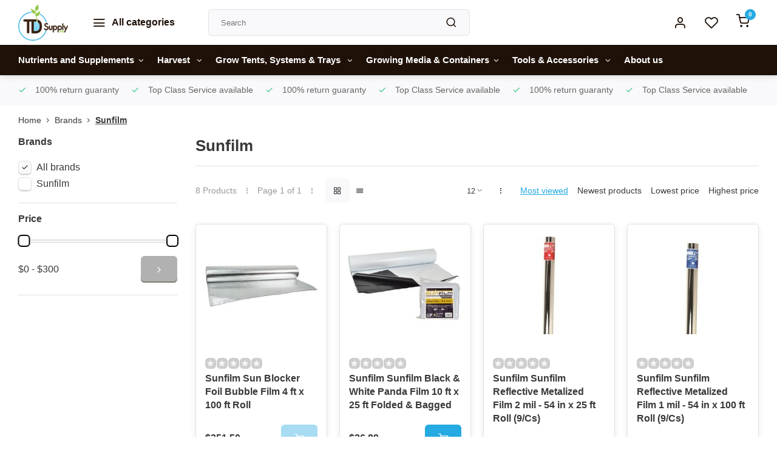

--- FILE ---
content_type: text/html;charset=utf-8
request_url: https://www.tdsupplycorp.co/brands/sunfilm/
body_size: 13371
content:
<!DOCTYPE html><html lang="us"><head><meta charset="utf-8"/><!-- [START] 'blocks/head.rain' --><!--

  (c) 2008-2026 Lightspeed Netherlands B.V.
  http://www.lightspeedhq.com
  Generated: 21-01-2026 @ 01:26:04

--><link rel="canonical" href="https://www.tdsupplycorp.co/brands/sunfilm/"/><link rel="alternate" href="https://www.tdsupplycorp.co/index.rss" type="application/rss+xml" title="New products"/><meta name="robots" content="noodp,noydir"/><meta name="google-site-verification" content="67LRzfj28zsbs_AAURkyjOjc8g_mWEjpCqmDOj3xj3Y"/><meta property="og:url" content="https://www.tdsupplycorp.co/brands/sunfilm/?source=facebook"/><meta property="og:site_name" content="TD Supply Corp"/><meta property="og:title" content="Sunfilm"/><meta property="og:description" content="TD Supply can supply all your growing needs including Nutrients, lighting, and tools from brands such as Canna, Advanced Nutrients, and Shogun"/><script><!-- Google tag (gtag.js) --><script async src="https://www.googletagmanager.com/gtag/js?id=AW-870781777"></script><script>
    window.dataLayer = window.dataLayer || [];
    function gtag(){dataLayer.push(arguments);}
    gtag('js', new Date());

    gtag('config', 'AW-870781777');
</script><!-- Event snippet for purchase conversion page --><script>
    gtag('event', 'conversion', {
            'send_to': 'AW-870781777/cmRlCJyNjYwYENGmnJ8D',
            'value': 1.0,
            'currency': 'USD',
            'transaction_id': ''
    });
</script></script><!--[if lt IE 9]><script src="https://cdn.shoplightspeed.com/assets/html5shiv.js?2025-02-20"></script><![endif]--><!-- [END] 'blocks/head.rain' --><meta http-equiv="X-UA-Compatible" content="IE=edge" /><title>Sunfilm - TD Supply Corp</title><meta name="description" content="TD Supply can supply all your growing needs including Nutrients, lighting, and tools from brands such as Canna, Advanced Nutrients, and Shogun"><meta name="keywords" content="Sunfilm, Gavita, Hortilux, General Hydroponics, Canna, Heavy 16, Botanicare, Hurricane, Active Air, Gro Pro, led, hps, shogun, cellmax, odor control, clonex, cyco, advanced nutrients, house and garden"><meta name="MobileOptimized" content="320"><meta name="HandheldFriendly" content="true"><meta name="viewport" content="width=device-width, initial-scale=1, initial-scale=1, minimum-scale=1, maximum-scale=1, user-scalable=no"><meta name="author" content="https://www.webdinge.nl/"><link rel="preload" href="https://fonts.googleapis.com/css2?family=Open+Sans:wght@&amp;family=Open+Sans:wght@400;600;700;800;900&display=swap" as="style"><link rel="preconnect" href="//cdn.webshopapp.com/" crossorigin><link rel="preconnect" href="https://fonts.googleapis.com"><link rel="preconnect" href="https://fonts.gstatic.com" crossorigin><link rel="dns-prefetch" href="//cdn.webshopapp.com/"><link rel="dns-prefetch" href="https://fonts.googleapis.com"><link rel="dns-prefetch" href="https://fonts.gstatic.com" crossorigin><link rel="preload" as="style" href="https://cdn.shoplightspeed.com/shops/629716/themes/17478/assets/department-v3-functions.css?20251016184957"><link rel="preload" as="style" href="https://cdn.shoplightspeed.com/shops/629716/themes/17478/assets/theme-department-v3.css?20251016184957"><link rel="preload" as="script" href="https://cdn.shoplightspeed.com/shops/629716/themes/17478/assets/department-v3-functions.js?20251016184957"><link rel="preload" as="script" href="https://cdn.shoplightspeed.com/shops/629716/themes/17478/assets/theme-department-v3.js?20251016184957"><link rel="preload" href="https://cdn.shoplightspeed.com/shops/629716/themes/17478/v/695427/assets/slide1-mobile-image.png?20251016184956" as="image" media="(max-width: 752.99px)"><link rel="preload" href="https://cdn.shoplightspeed.com/shops/629716/themes/17478/v/695359/assets/slide1-image.png?20230110064713" as="image" media="(min-width: 992px)"><link rel="shortcut icon" href="https://cdn.shoplightspeed.com/shops/629716/themes/17478/assets/favicon.ico?20251016184957" type="image/x-icon" /><link href='https://fonts.googleapis.com/css2?family=Open+Sans:wght@&amp;family=Open+Sans:wght@400;600;700;800;900&display=swap' rel='stylesheet'><link rel="stylesheet" href="https://cdn.shoplightspeed.com/shops/629716/themes/17478/assets/department-v3-functions.css?20251016184957" /><link rel="stylesheet" href="https://cdn.shoplightspeed.com/shops/629716/themes/17478/assets/theme-department-v3.css?20251016184957" /><script src="https://cdn.shoplightspeed.com/shops/629716/themes/17478/assets/jquery-3-5-1-min.js?20251016184957"></script><script>window.WEBP_ENABLED = 0</script><script>
            window.lazySizesConfig = window.lazySizesConfig || {};
            window.lazySizesConfig.lazyClass = 'lazy';
            window.lazySizesConfig.customMedia = {
                '--small': '(max-width: 752.99px)', //mob
                '--medium': '(min-width: 753px) and (max-width: 991.99px)', // tab
                '--large': '(min-width: 992px)'
            };
            document.addEventListener('lazybeforeunveil', function(e){
                var bg = e.target.getAttribute('data-bg');
                if(bg){
                    e.target.style.backgroundImage = 'url(' + bg + ')';
                }
            });
        </script><script type="application/ld+json">
[
  {
    "@context": "https://schema.org/",
    "@type": "Organization",
    "url": "https://www.tdsupplycorp.co/",
    "name": "TD Supply Corp",
    "legalName": "TD Supply Corp",
    "description": "TD Supply can supply all your growing needs including Nutrients, lighting, and tools from brands such as Canna, Advanced Nutrients, and Shogun",
    "logo": "https://cdn.shoplightspeed.com/shops/629716/themes/17478/v/672709/assets/logo.png?20221209054354",
    "image": "https://cdn.shoplightspeed.com/shops/629716/themes/17478/v/695359/assets/slide1-image.png?20230110064713",
    "contactPoint": {
      "@type": "ContactPoint",
      "contactType": "Customer service",
      "telephone": "305-805-4382"
    },
    "address": {
      "@type": "PostalAddress",
      "streetAddress": "6911 N.W. 51st Street ",
      "addressLocality": "",
      "postalCode": "Miami, FL 33166",
      "addressCountry": ""
    }
      }
  ,
  {
  "@context": "https://schema.org",
  "@type": "BreadcrumbList",
    "itemListElement": [{
      "@type": "ListItem",
      "position": 1,
      "name": "Home",
      "item": "https://www.tdsupplycorp.co/"
    },        {
      "@type": "ListItem",
      "position": 2,
      "name": "Brands",
      "item": "https://www.tdsupplycorp.co/brands/"
    },         {
      "@type": "ListItem",
      "position": 3,
      "name": "Sunfilm",
      "item": "https://www.tdsupplycorp.co/brands/sunfilm/"
    }         ]
  }
              ]
</script></head><body><div class="main-container "><header id="header"><div class="inner-head"><div class="header flex flex-align-center flex-between container"><div class="logo flex flex-align-center   "><a href="https://www.tdsupplycorp.co/" title="TD Supply Corp" ><img src="https://cdn.shoplightspeed.com/shops/629716/themes/17478/v/690960/assets/mobile-logo.png?20230105113027" alt="TD Supply Corp"width="240" height="60"  class="visible-mobile visible-tablet" /><img src="https://cdn.shoplightspeed.com/shops/629716/themes/17478/v/672709/assets/logo.png?20221209054354" alt="TD Supply Corp" width="240" height="60" class="visible-desktop"/></a><a class="all-cats btn-hover open_side" data-mposition="left" data-menu="cat_menu"><i class="icon-menu"></i><span class="visible-desktop">All categories</span></a></div><div class="search search-desk flex1 visible-desktop"><form action="https://www.tdsupplycorp.co/search/" method="get"><div class="clearable-input flex"><input type="text" name="q" class="search-query" autocomplete="off" placeholder="Search" value="" x-webkit-speech/><span class="clear-search" data-clear-input><i class="icon-x"></i>Clear</span><button type="submit" class="btn"><i class="icon-search"></i></button></div></form><div class="autocomplete dropdown-menu" role="menu"><div class="products grid grid-3 container"></div><div class="notfound">No products found</div><div class="more container"><a class="btn btn1" href="#">View all results<span> (0)</span></a></div></div></div><div class="tools-wrap flex flex-align-center"><div class="tool myacc"><a class="flex flex-align-center btn-hover open_side" href="javascript:;" data-menu="acc_login" data-mposition="right"><i class="icon-user"></i></a></div><div class="tool wishlist"><a class="flex flex-align-center btn-hover open_side" href="javascript:;" data-menu="acc_login" data-mposition="right"><i class="icon-heart"></i></a></div><div class="tool mini-cart"><a href="javascript:;" class="flex flex-column flex-align-center btn-hover open_side" data-menu="cart" data-mposition="right"><span class="i-wrap"><span class="ccnt">0</span><i class="icon-shopping-cart"></i></span></a></div></div></div><nav id="menu" class="nav list-inline menu_style1 visible-desktop"><div class="container"><ul class="menu list-inline is_no-side"><li class="item sub simple"><a href="https://www.tdsupplycorp.co/nutrients-and-supplements/" title="Nutrients and Supplements">Nutrients and Supplements<i class="hidden-tab-ls icon-chevron-down"></i></a><div class="dropdown-menu"><ul class="col col_0"><li><a class="flex flex-between flex-align-center" href="https://www.tdsupplycorp.co/nutrients-and-supplements/organics/" title="Organics">Organics</a></li><li><a class="flex flex-between flex-align-center" href="https://www.tdsupplycorp.co/nutrients-and-supplements/synthetics/" title="Synthetics ">Synthetics </a></li></ul></div></li><li class="item sub simple"><a href="https://www.tdsupplycorp.co/harvest/" title="Harvest ">Harvest <i class="hidden-tab-ls icon-chevron-down"></i></a><div class="dropdown-menu"><ul class="col col_0"><li><a class="flex flex-between flex-align-center" href="https://www.tdsupplycorp.co/harvest/hand-tools/" title="Hand Tools">Hand Tools</a></li><li><a class="flex flex-between flex-align-center" href="https://www.tdsupplycorp.co/harvest/harvest-solutions/" title="Harvest Solutions">Harvest Solutions</a></li></ul></div></li><li class="item sub simple"><a href="https://www.tdsupplycorp.co/grow-tents-systems-trays/" title="Grow Tents, Systems &amp; Trays ">Grow Tents, Systems &amp; Trays <i class="hidden-tab-ls icon-chevron-down"></i></a><div class="dropdown-menu"><ul class="col col_0"><li><a class="flex flex-between flex-align-center" href="https://www.tdsupplycorp.co/grow-tents-systems-trays/grow-systems-trays-reservoirs/" title="Grow Systems / Trays / Reservoirs">Grow Systems / Trays / Reservoirs</a></li><li><a class="flex flex-between flex-align-center" href="https://www.tdsupplycorp.co/grow-tents-systems-trays/tents-indoor-greenhouses/" title="Tents &amp; Indoor Greenhouses">Tents &amp; Indoor Greenhouses</a></li></ul></div></li><li class="item sub simple"><a href="https://www.tdsupplycorp.co/growing-media-containers/" title="Growing Media &amp; Containers">Growing Media &amp; Containers<i class="hidden-tab-ls icon-chevron-down"></i></a><div class="dropdown-menu"><ul class="col col_0"><li><a class="flex flex-between flex-align-center" href="https://www.tdsupplycorp.co/growing-media-containers/pots-and-containers/" title="Pots and Containers">Pots and Containers</a></li><li><a class="flex flex-between flex-align-center" href="https://www.tdsupplycorp.co/growing-media-containers/growing-media/" title="Growing Media">Growing Media</a></li></ul></div></li><li class="item sub simple"><a href="https://www.tdsupplycorp.co/tools-accessories/" title="Tools &amp; Accessories ">Tools &amp; Accessories <i class="hidden-tab-ls icon-chevron-down"></i></a><div class="dropdown-menu"><ul class="col col_1"><li><a class="flex flex-between flex-align-center" href="https://www.tdsupplycorp.co/tools-accessories/garden-hygiene-and-safety/" title="Garden Hygiene and Safety">Garden Hygiene and Safety</a></li><li><a class="flex flex-between flex-align-center" href="https://www.tdsupplycorp.co/tools-accessories/liquid-weight-measuring/" title="Liquid &amp; Weight Measuring">Liquid &amp; Weight Measuring</a></li><li><a class="flex flex-between flex-align-center" href="https://www.tdsupplycorp.co/tools-accessories/plant-support/" title="Plant Support">Plant Support</a></li><li><a class="flex flex-between flex-align-center" href="https://www.tdsupplycorp.co/tools-accessories/reflective-greenhouse-films/" title="Reflective &amp; Greenhouse Films">Reflective &amp; Greenhouse Films</a></li><li><a class="flex flex-between flex-align-center" href="https://www.tdsupplycorp.co/tools-accessories/garden-accessories/" title="Garden Accessories">Garden Accessories</a></li><li><a class="flex flex-between flex-align-center" href="https://www.tdsupplycorp.co/tools-accessories/food-water-storage/" title="Food &amp; Water Storage">Food &amp; Water Storage</a></li></ul></div></li><li class="item ext"><a href="https://www.tdsupplycorp.co/service/about/" title="About us">About us</a></ul></div></nav></div><div class="search visible-mobile visible-tablet search-mob"><form action="https://www.tdsupplycorp.co/search/" method="get"><div class="clearable-input flex"><input type="text" name="q" class="search-query" autocomplete="off" placeholder="Search" value="" x-webkit-speech/><span class="clear-search" data-clear-input><i class="icon-x"></i>Clear</span><span class="btn"><i class="icon-search"></i></span></div></form><a class="flex flex-align-center btn-hover" href="https://www.tdsupplycorp.co/service/"><i class="icon-help-circle"></i></a><a href="javascript:;" title="Compare products" class="open_side compare-trigger  hidden-desktop" data-menu="compare" data-mposition="right"><i class="icon-sliders icon_w_text"></i><span class="comp-cnt">0</span></a></div></header><div id="top"><div class="top container flex flex-align-center flex-between"><div class="usp-car swiper normal" id="carousel993459364" data-sw-auto="true" data-sw-loop="true" ><div class="swiper-wrapper"><div class="usp swiper-slide"><i class=" icon-check icon_w_text"></i><span class="usp-text">
               100% return guaranty
               <span class="usp-subtext"></span></span></div><div class="usp swiper-slide"><i class=" icon-check icon_w_text"></i><span class="usp-text">
               Top Class Service available
               <span class="usp-subtext"></span></span></div></div></div><div class="visible-desktop visible-tablet score-wrap-shadow"><div class="swipe__overlay swipe-module__overlay--end"></div></div></div></div><div class="page-container collection"><div class="container"><div class="breadcrumb-container flex flex-align-center flex-wrap"><a class="go-back hidden-desktop" href="javascript: history.go(-1)"><i class="icon-chevron-left icon_w_text"></i>Back</a><a class="visible-desktop " href="https://www.tdsupplycorp.co/" title="Home">Home<i class="icon-chevron-right"></i></a><a href="https://www.tdsupplycorp.co/brands/" class="visible-desktop ">Brands<i class="icon-chevron-right"></i></a><a href="https://www.tdsupplycorp.co/brands/sunfilm/" class="visible-desktop active">Sunfilm</a></div><div class="main-content with-sidebar flex"><aside class="mobile-menu-side" data-menu="filters"><div class="section-title flex flex-align-center flex-between visible-mobile"><span class="title flex1"><span class="added_title"></span>Filters</span><a class="close-btn" href="javascript:;" data-slide="close"><i class="icon-x"></i></a></div><div class="filters-aside "><form action="https://www.tdsupplycorp.co/brands/sunfilm/" method="get" id="filter_form"><input type="hidden" name="mode" value="grid" id="filter_form_mode_1950402170" /><input type="hidden" name="limit" value="12" id="filter_form_limit_338961723" /><input type="hidden" name="sort" value="popular" id="filter_form_sort_1316280907" /><input type="hidden" name="max" value="300" id="filter_form_max" /><input type="hidden" name="min" value="0" id="filter_form_min" /><div class="filters"><div class="filter dropdown ls_brands"><span class="title" >Brands</span><ul class=" inner checkbox"><li class="filter-wrap flex flex-align-center sorter"><input id="filter_0" type="radio" name="brand" value="0"  checked="checked" /><label for="filter_0">All brands</label></li><li class="filter-wrap flex flex-align-center sorter"><input id="filter_1301947" type="radio" name="brand" value="1301947"  /><label for="filter_1301947">Sunfilm</label></li></ul></div><div class="filter dropdown pricing"><span class="title" >Price</span><ul class=" inner checkbox"><li class="filter-wrap flex flex-align-center flex-column"><div class="sidebar-filter"><div class="sidebar-filter-range"><div id="slider-handles" class="p-slider noUi-extended"></div></div><div class="flex flex-align-center flex-between"><span id="slider-step-value"></span><button type="submit" class="price-btn btn btn3"><i class="icon-chevron-right"></i></button></div></div></li></ul></div><a class="submit_filters btn btn1" href="javascript:;">View <span class="filter_count">8</span> results</a></div></form><div class="mob-filter-sub hidden-desktop"><a href="javascript:;" class="submit_filters">View <span class="filter_count">8</span> results</a></div></div></aside><div class="inner-content"><div class="collection-title"><h1 class="title">Sunfilm</h1></div><div class="mob-tools flex flex-align-center flex-between hidden-desktop"><span class="mob-filters btn btn1 visible-mobile visible-tablet" data-menu="filters" data-mposition="left"><i class="icon_w_text icon-sliders"></i>Filters</span></div><div class="category-toolbar visible-desktop"><form action="https://www.tdsupplycorp.co/brands/sunfilm/" method="get" id="filter_form_2" class="tools-wrap flex1 flex flex-align-center flex-between "><input type="hidden" name="mode" value="grid" id="filter_form_mode" /><div class="flex flex-align-center"><span class="col-c">8 Products<i class="icon_w_text text_w_icon icon-more-vertical"></i>Page 1 of 1<i class="icon_w_text text_w_icon icon-more-vertical"></i></span><div class="view-box visible-desktop flex"><a href="https://www.tdsupplycorp.co/brands/sunfilm/" class="active btn-hover"><i class="icon-grid"></i></a><a href="https://www.tdsupplycorp.co/brands/sunfilm/?mode=list" ><i class="icon-align-justify"></i></a></div></div><div class="flex flex-align-center"><div class="view-count-box visible-desktop custom-select"><select name="limit" id="limit"><option value="4">4</option><option value="8">8</option><option value="12" selected="selected">12</option><option value="16">16</option><option value="20">20</option><option value="24">24</option><option value="48">48</option><option value="96">96</option></select></div><div class="sort-box flex flex-align-center"><i class="icon_w_text text_w_icon icon-more-vertical"></i><label class="active"><input type="radio" name="sort" value="popular" checked>
                  Most viewed
            		</label><label ><input type="radio" name="sort" value="newest" >
                  Newest products
            		</label><label ><input type="radio" name="sort" value="lowest" >
                  Lowest price
            		</label><label ><input type="radio" name="sort" value="highest" >
                  Highest price
            		</label></div></div></form></div><div class="products-area grid grid-4 "><div class="item is_grid   with-sec-image" data-handle="https://www.tdsupplycorp.co/sun-blocker-foil-bubble-film-4-ft-x-100-ft-roll.html" data-vid="40468747" data-extrainfo="" data-imgor=""  ><div class="item-image-container  "><a class="m-img " href="https://www.tdsupplycorp.co/sun-blocker-foil-bubble-film-4-ft-x-100-ft-roll.html" title="Sunfilm Sun Blocker Foil Bubble Film 4 ft x 100 ft Roll"><picture><img src="https://cdn.shoplightspeed.com/assets/blank.gif?2025-02-20" data-src="https://cdn.shoplightspeed.com/shops/629716/files/17289819/240x200x2/sunfilm-sun-blocker-foil-bubble-film-4-ft-x-100-ft.jpg" alt="Sunfilm Sun Blocker Foil Bubble Film 4 ft x 100 ft Roll" class="lazy" width=240 height=200 /></picture></a><div class="label flex"></div><div class="mob-wishlist"><a href="javascript:;" class="login_wishlist open_side btn-round small" title="Add to wishlist" data-menu="acc_login" data-mposition="right"><i class="icon-heart"></i></a></div></div><div class="item-meta-container flex flex-column"><div class="item-rating flex flex-align-center"><span class="star icon-star-full211 off"></span><span class="star icon-star-full211 off"></span><span class="star icon-star-full211 off"></span><span class="star icon-star-full211 off"></span><span class="star icon-star-full211 off"></span></div><a class="item-name" href="https://www.tdsupplycorp.co/sun-blocker-foil-bubble-film-4-ft-x-100-ft-roll.html" title="Sunfilm Sun Blocker Foil Bubble Film 4 ft x 100 ft Roll">Sunfilm Sun Blocker Foil Bubble Film 4 ft x 100 ft Roll</a><div class="product-overlay  "></div><div class="item-btn flex flex-align-center flex-between"><div class="item-price-container with-vat flex flex-column"><span class="item-price"><span class="reg_p">$251.50<span class="vat">Excl. tax</span></span></span></div><div class="action-btns flex flex-align-center"><a href="https://www.tdsupplycorp.co/sun-blocker-foil-bubble-film-4-ft-x-100-ft-roll.html"  class="pb btn btn1 not-available" title="View product"><i class="icon-shopping-cart"></i></a></div></div><div class="stock-del flex flex-between flex-align-center"><div class="compare mobile checkbox"><input class="add-to-compare" id="add-to-compare-24280469" type="checkbox" value="24280469" data-add="https://www.tdsupplycorp.co/compare/add/40468747/" data-delete="https://www.tdsupplycorp.co/compare/delete/40468747/"  /><label for="add-to-compare-24280469" class="">Compare</label></div></div></div></div><div class="item is_grid   with-sec-image" data-handle="https://www.tdsupplycorp.co/sunfilm-black-white-panda-film-10-ft-x-25-ft-folde.html" data-vid="40467011" data-extrainfo="" data-imgor=""  ><div class="item-image-container  "><a class="m-img " href="https://www.tdsupplycorp.co/sunfilm-black-white-panda-film-10-ft-x-25-ft-folde.html" title="Sunfilm Sunfilm Black &amp; White Panda Film 10 ft x 25 ft Folded &amp; Bagged"><picture><img src="https://cdn.shoplightspeed.com/assets/blank.gif?2025-02-20" data-src="https://cdn.shoplightspeed.com/shops/629716/files/17288381/240x200x2/sunfilm-sunfilm-black-white-panda-film-10-ft-x-25.jpg" alt="Sunfilm Sunfilm Black &amp; White Panda Film 10 ft x 25 ft Folded &amp; Bagged" class="lazy" width=240 height=200 /></picture></a><div class="label flex"></div><div class="mob-wishlist"><a href="javascript:;" class="login_wishlist open_side btn-round small" title="Add to wishlist" data-menu="acc_login" data-mposition="right"><i class="icon-heart"></i></a></div></div><div class="item-meta-container flex flex-column"><div class="item-rating flex flex-align-center"><span class="star icon-star-full211 off"></span><span class="star icon-star-full211 off"></span><span class="star icon-star-full211 off"></span><span class="star icon-star-full211 off"></span><span class="star icon-star-full211 off"></span></div><a class="item-name" href="https://www.tdsupplycorp.co/sunfilm-black-white-panda-film-10-ft-x-25-ft-folde.html" title="Sunfilm Sunfilm Black &amp; White Panda Film 10 ft x 25 ft Folded &amp; Bagged">Sunfilm Sunfilm Black &amp; White Panda Film 10 ft x 25 ft Folded &amp; Bagged</a><div class="product-overlay  "></div><div class="item-btn flex flex-align-center flex-between"><div class="item-price-container with-vat flex flex-column"><span class="item-price"><span class="reg_p">$36.89<span class="vat">Excl. tax</span></span></span></div><div class="action-btns flex flex-align-center"><a href="https://www.tdsupplycorp.co/sunfilm-black-white-panda-film-10-ft-x-25-ft-folde.html"  class="pb btn btn1" title="View product"><i class="icon-shopping-cart"></i></a></div></div><div class="stock-del flex flex-between flex-align-center"><div class="compare mobile checkbox"><input class="add-to-compare" id="add-to-compare-24279424" type="checkbox" value="24279424" data-add="https://www.tdsupplycorp.co/compare/add/40467011/" data-delete="https://www.tdsupplycorp.co/compare/delete/40467011/"  /><label for="add-to-compare-24279424" class="">Compare</label></div></div></div></div><div class="item is_grid   with-sec-image" data-handle="https://www.tdsupplycorp.co/sunfilm-reflective-metalized-film-2-mil-54-in-x-25.html" data-vid="40163032" data-extrainfo="" data-imgor=""  ><div class="item-image-container  "><a class="m-img " href="https://www.tdsupplycorp.co/sunfilm-reflective-metalized-film-2-mil-54-in-x-25.html" title="Sunfilm Sunfilm Reflective Metalized Film 2 mil - 54 in x 25 ft Roll (9/Cs)"><picture><img src="https://cdn.shoplightspeed.com/assets/blank.gif?2025-02-20" data-src="https://cdn.shoplightspeed.com/shops/629716/files/17101566/240x200x2/sunfilm-sunfilm-reflective-metalized-film-2-mil-54.jpg" alt="Sunfilm Sunfilm Reflective Metalized Film 2 mil - 54 in x 25 ft Roll (9/Cs)" class="lazy" width=240 height=200 /></picture></a><div class="label flex"></div><div class="mob-wishlist"><a href="javascript:;" class="login_wishlist open_side btn-round small" title="Add to wishlist" data-menu="acc_login" data-mposition="right"><i class="icon-heart"></i></a></div></div><div class="item-meta-container flex flex-column"><div class="item-rating flex flex-align-center"><span class="star icon-star-full211 off"></span><span class="star icon-star-full211 off"></span><span class="star icon-star-full211 off"></span><span class="star icon-star-full211 off"></span><span class="star icon-star-full211 off"></span></div><a class="item-name" href="https://www.tdsupplycorp.co/sunfilm-reflective-metalized-film-2-mil-54-in-x-25.html" title="Sunfilm Sunfilm Reflective Metalized Film 2 mil - 54 in x 25 ft Roll (9/Cs)">Sunfilm Sunfilm Reflective Metalized Film 2 mil - 54 in x 25 ft Roll (9/Cs)</a><div class="product-overlay  "></div><div class="item-btn flex flex-align-center flex-between"><div class="item-price-container with-vat flex flex-column"><span class="item-price"><span class="reg_p">$23.95<span class="vat">Excl. tax</span></span></span></div><div class="action-btns flex flex-align-center"><a href="https://www.tdsupplycorp.co/sunfilm-reflective-metalized-film-2-mil-54-in-x-25.html"  class="pb btn btn1 not-available" title="View product"><i class="icon-shopping-cart"></i></a></div></div><div class="stock-del flex flex-between flex-align-center"><div class="compare mobile checkbox"><input class="add-to-compare" id="add-to-compare-24113250" type="checkbox" value="24113250" data-add="https://www.tdsupplycorp.co/compare/add/40163032/" data-delete="https://www.tdsupplycorp.co/compare/delete/40163032/"  /><label for="add-to-compare-24113250" class="">Compare</label></div></div></div></div><div class="item is_grid   with-sec-image" data-handle="https://www.tdsupplycorp.co/sunfilm-reflective-metalized-film-1-mil-54-in-x-10.html" data-vid="40486337" data-extrainfo="" data-imgor=""  ><div class="item-image-container  "><a class="m-img " href="https://www.tdsupplycorp.co/sunfilm-reflective-metalized-film-1-mil-54-in-x-10.html" title="Sunfilm Sunfilm Reflective Metalized Film 1 mil - 54 in x 100 ft Roll (9/Cs)"><picture><img src="https://cdn.shoplightspeed.com/assets/blank.gif?2025-02-20" data-src="https://cdn.shoplightspeed.com/shops/629716/files/17301753/240x200x2/sunfilm-sunfilm-reflective-metalized-film-1-mil-54.jpg" alt="Sunfilm Sunfilm Reflective Metalized Film 1 mil - 54 in x 100 ft Roll (9/Cs)" class="lazy" width=240 height=200 /></picture></a><div class="label flex"></div><div class="mob-wishlist"><a href="javascript:;" class="login_wishlist open_side btn-round small" title="Add to wishlist" data-menu="acc_login" data-mposition="right"><i class="icon-heart"></i></a></div></div><div class="item-meta-container flex flex-column"><div class="item-rating flex flex-align-center"><span class="star icon-star-full211 off"></span><span class="star icon-star-full211 off"></span><span class="star icon-star-full211 off"></span><span class="star icon-star-full211 off"></span><span class="star icon-star-full211 off"></span></div><a class="item-name" href="https://www.tdsupplycorp.co/sunfilm-reflective-metalized-film-1-mil-54-in-x-10.html" title="Sunfilm Sunfilm Reflective Metalized Film 1 mil - 54 in x 100 ft Roll (9/Cs)">Sunfilm Sunfilm Reflective Metalized Film 1 mil - 54 in x 100 ft Roll (9/Cs)</a><div class="product-overlay  "></div><div class="item-btn flex flex-align-center flex-between"><div class="item-price-container with-vat flex flex-column"><span class="item-price"><span class="reg_p">$50.39<span class="vat">Excl. tax</span></span></span></div><div class="action-btns flex flex-align-center"><a href="https://www.tdsupplycorp.co/sunfilm-reflective-metalized-film-1-mil-54-in-x-10.html"  class="pb btn btn1" title="View product"><i class="icon-shopping-cart"></i></a></div></div><div class="stock-del flex flex-between flex-align-center"><div class="compare mobile checkbox"><input class="add-to-compare" id="add-to-compare-24290492" type="checkbox" value="24290492" data-add="https://www.tdsupplycorp.co/compare/add/40486337/" data-delete="https://www.tdsupplycorp.co/compare/delete/40486337/"  /><label for="add-to-compare-24290492" class="">Compare</label></div></div></div></div><div class="item is_grid   with-sec-image" data-handle="https://www.tdsupplycorp.co/sunfilm-black-white-panda-film-10-ft-x-10-ft-folde.html" data-vid="40437257" data-extrainfo="" data-imgor=""  ><div class="item-image-container  "><a class="m-img " href="https://www.tdsupplycorp.co/sunfilm-black-white-panda-film-10-ft-x-10-ft-folde.html" title="Sunfilm Sunfilm Black &amp; White Panda Film 10 ft x 10 ft Folded &amp; Bagged"><picture><img src="https://cdn.shoplightspeed.com/assets/blank.gif?2025-02-20" data-src="https://cdn.shoplightspeed.com/shops/629716/files/17270727/240x200x2/sunfilm-sunfilm-black-white-panda-film-10-ft-x-10.jpg" alt="Sunfilm Sunfilm Black &amp; White Panda Film 10 ft x 10 ft Folded &amp; Bagged" class="lazy" width=240 height=200 /></picture></a><div class="label flex"></div><div class="mob-wishlist"><a href="javascript:;" class="login_wishlist open_side btn-round small" title="Add to wishlist" data-menu="acc_login" data-mposition="right"><i class="icon-heart"></i></a></div></div><div class="item-meta-container flex flex-column"><div class="item-rating flex flex-align-center"><span class="star icon-star-full211 off"></span><span class="star icon-star-full211 off"></span><span class="star icon-star-full211 off"></span><span class="star icon-star-full211 off"></span><span class="star icon-star-full211 off"></span></div><a class="item-name" href="https://www.tdsupplycorp.co/sunfilm-black-white-panda-film-10-ft-x-10-ft-folde.html" title="Sunfilm Sunfilm Black &amp; White Panda Film 10 ft x 10 ft Folded &amp; Bagged">Sunfilm Sunfilm Black &amp; White Panda Film 10 ft x 10 ft Folded &amp; Bagged</a><div class="product-overlay  "></div><div class="item-btn flex flex-align-center flex-between"><div class="item-price-container with-vat flex flex-column"><span class="item-price"><span class="reg_p">$15.79<span class="vat">Excl. tax</span></span></span></div><div class="action-btns flex flex-align-center"><a href="https://www.tdsupplycorp.co/sunfilm-black-white-panda-film-10-ft-x-10-ft-folde.html"  class="pb btn btn1" title="View product"><i class="icon-shopping-cart"></i></a></div></div><div class="stock-del flex flex-between flex-align-center"><div class="compare mobile checkbox"><input class="add-to-compare" id="add-to-compare-24259014" type="checkbox" value="24259014" data-add="https://www.tdsupplycorp.co/compare/add/40437257/" data-delete="https://www.tdsupplycorp.co/compare/delete/40437257/"  /><label for="add-to-compare-24259014" class="">Compare</label></div></div></div></div><div class="item is_grid   with-sec-image" data-handle="https://www.tdsupplycorp.co/sunfilm-reflective-metalized-film-2-mil-54-in-x-10.html" data-vid="40416010" data-extrainfo="" data-imgor=""  ><div class="item-image-container  "><a class="m-img " href="https://www.tdsupplycorp.co/sunfilm-reflective-metalized-film-2-mil-54-in-x-10.html" title="Sunfilm Sunfilm Reflective Metalized Film 2 mil - 54 in x 100 ft Roll (9/Cs)"><picture><img src="https://cdn.shoplightspeed.com/assets/blank.gif?2025-02-20" data-src="https://cdn.shoplightspeed.com/shops/629716/files/17254938/240x200x2/sunfilm-sunfilm-reflective-metalized-film-2-mil-54.jpg" alt="Sunfilm Sunfilm Reflective Metalized Film 2 mil - 54 in x 100 ft Roll (9/Cs)" class="lazy" width=240 height=200 /></picture></a><div class="label flex"></div><div class="mob-wishlist"><a href="javascript:;" class="login_wishlist open_side btn-round small" title="Add to wishlist" data-menu="acc_login" data-mposition="right"><i class="icon-heart"></i></a></div></div><div class="item-meta-container flex flex-column"><div class="item-rating flex flex-align-center"><span class="star icon-star-full211 off"></span><span class="star icon-star-full211 off"></span><span class="star icon-star-full211 off"></span><span class="star icon-star-full211 off"></span><span class="star icon-star-full211 off"></span></div><a class="item-name" href="https://www.tdsupplycorp.co/sunfilm-reflective-metalized-film-2-mil-54-in-x-10.html" title="Sunfilm Sunfilm Reflective Metalized Film 2 mil - 54 in x 100 ft Roll (9/Cs)">Sunfilm Sunfilm Reflective Metalized Film 2 mil - 54 in x 100 ft Roll (9/Cs)</a><div class="product-overlay  "></div><div class="item-btn flex flex-align-center flex-between"><div class="item-price-container with-vat flex flex-column"><span class="item-price"><span class="reg_p">$86.95<span class="vat">Excl. tax</span></span></span></div><div class="action-btns flex flex-align-center"><a href="https://www.tdsupplycorp.co/sunfilm-reflective-metalized-film-2-mil-54-in-x-10.html"  class="pb btn btn1" title="View product"><i class="icon-shopping-cart"></i></a></div></div><div class="stock-del flex flex-between flex-align-center"><div class="compare mobile checkbox"><input class="add-to-compare" id="add-to-compare-24247749" type="checkbox" value="24247749" data-add="https://www.tdsupplycorp.co/compare/add/40416010/" data-delete="https://www.tdsupplycorp.co/compare/delete/40416010/"  /><label for="add-to-compare-24247749" class="">Compare</label></div></div></div></div><div class="item is_grid   with-sec-image" data-handle="https://www.tdsupplycorp.co/sunfilm-black-white-panda-film-10-ft-x-50-ft-roll.html" data-vid="40359541" data-extrainfo="" data-imgor=""  ><div class="item-image-container  "><a class="m-img " href="https://www.tdsupplycorp.co/sunfilm-black-white-panda-film-10-ft-x-50-ft-roll.html" title="Sunfilm Sunfilm Black &amp; White Panda Film 10 ft x 50 ft Roll"><picture><img src="https://cdn.shoplightspeed.com/assets/blank.gif?2025-02-20" data-src="https://cdn.shoplightspeed.com/shops/629716/files/17218044/240x200x2/sunfilm-sunfilm-black-white-panda-film-10-ft-x-50.jpg" alt="Sunfilm Sunfilm Black &amp; White Panda Film 10 ft x 50 ft Roll" class="lazy" width=240 height=200 /></picture></a><div class="label flex"></div><div class="mob-wishlist"><a href="javascript:;" class="login_wishlist open_side btn-round small" title="Add to wishlist" data-menu="acc_login" data-mposition="right"><i class="icon-heart"></i></a></div></div><div class="item-meta-container flex flex-column"><div class="item-rating flex flex-align-center"><span class="star icon-star-full211 off"></span><span class="star icon-star-full211 off"></span><span class="star icon-star-full211 off"></span><span class="star icon-star-full211 off"></span><span class="star icon-star-full211 off"></span></div><a class="item-name" href="https://www.tdsupplycorp.co/sunfilm-black-white-panda-film-10-ft-x-50-ft-roll.html" title="Sunfilm Sunfilm Black &amp; White Panda Film 10 ft x 50 ft Roll">Sunfilm Sunfilm Black &amp; White Panda Film 10 ft x 50 ft Roll</a><div class="product-overlay  "></div><div class="item-btn flex flex-align-center flex-between"><div class="item-price-container with-vat flex flex-column"><span class="item-price"><span class="reg_p">$47.01<span class="vat">Excl. tax</span></span></span></div><div class="action-btns flex flex-align-center"><a href="https://www.tdsupplycorp.co/sunfilm-black-white-panda-film-10-ft-x-50-ft-roll.html"  class="pb btn btn1 not-available" title="View product"><i class="icon-shopping-cart"></i></a></div></div><div class="stock-del flex flex-between flex-align-center"><div class="compare mobile checkbox"><input class="add-to-compare" id="add-to-compare-24219165" type="checkbox" value="24219165" data-add="https://www.tdsupplycorp.co/compare/add/40359541/" data-delete="https://www.tdsupplycorp.co/compare/delete/40359541/"  /><label for="add-to-compare-24219165" class="">Compare</label></div></div></div></div><div class="item is_grid   with-sec-image" data-handle="https://www.tdsupplycorp.co/sunfilm-reflective-metalized-film-2-mil-54-in-x-50.html" data-vid="40163099" data-extrainfo="" data-imgor=""  ><div class="item-image-container  "><a class="m-img " href="https://www.tdsupplycorp.co/sunfilm-reflective-metalized-film-2-mil-54-in-x-50.html" title="Sunfilm Sunfilm Reflective Metalized Film 2 mil - 54 in x 50 ft Roll (9/Cs)"><picture><img src="https://cdn.shoplightspeed.com/assets/blank.gif?2025-02-20" data-src="https://cdn.shoplightspeed.com/shops/629716/files/17101610/240x200x2/sunfilm-sunfilm-reflective-metalized-film-2-mil-54.jpg" alt="Sunfilm Sunfilm Reflective Metalized Film 2 mil - 54 in x 50 ft Roll (9/Cs)" class="lazy" width=240 height=200 /></picture></a><div class="label flex"></div><div class="mob-wishlist"><a href="javascript:;" class="login_wishlist open_side btn-round small" title="Add to wishlist" data-menu="acc_login" data-mposition="right"><i class="icon-heart"></i></a></div></div><div class="item-meta-container flex flex-column"><div class="item-rating flex flex-align-center"><span class="star icon-star-full211 off"></span><span class="star icon-star-full211 off"></span><span class="star icon-star-full211 off"></span><span class="star icon-star-full211 off"></span><span class="star icon-star-full211 off"></span></div><a class="item-name" href="https://www.tdsupplycorp.co/sunfilm-reflective-metalized-film-2-mil-54-in-x-50.html" title="Sunfilm Sunfilm Reflective Metalized Film 2 mil - 54 in x 50 ft Roll (9/Cs)">Sunfilm Sunfilm Reflective Metalized Film 2 mil - 54 in x 50 ft Roll (9/Cs)</a><div class="product-overlay  "></div><div class="item-btn flex flex-align-center flex-between"><div class="item-price-container with-vat flex flex-column"><span class="item-price"><span class="reg_p">$47.95<span class="vat">Excl. tax</span></span></span></div><div class="action-btns flex flex-align-center"><a href="https://www.tdsupplycorp.co/sunfilm-reflective-metalized-film-2-mil-54-in-x-50.html"  class="pb btn btn1 not-available" title="View product"><i class="icon-shopping-cart"></i></a></div></div><div class="stock-del flex flex-between flex-align-center"><div class="compare mobile checkbox"><input class="add-to-compare" id="add-to-compare-24113309" type="checkbox" value="24113309" data-add="https://www.tdsupplycorp.co/compare/add/40163099/" data-delete="https://www.tdsupplycorp.co/compare/delete/40163099/"  /><label for="add-to-compare-24113309" class="">Compare</label></div></div></div></div></div><div class="toolbox-pagination flex-align-center flex"><ul class="pagination list-inline"><li  class="active"><a href="https://www.tdsupplycorp.co/brands/sunfilm/" class="btn-hover  active">1</a></li></ul></div></div></div></div></div><footer id="footer" ><div class="footer-usps"><div class="container"><div class="flex flex-align-center"><div class="usp-car swiper normal is-start" id="carousel15389435"  data-sw-auto="true" data-sw-loop="true"><div class="swipe__overlay swipe-module__overlay--end"></div><div class="swiper-wrapper"><div class="usp swiper-slide"><i class=" icon-check icon_w_text"></i><span class="usp-text">
                 100% return guaranty
                 <span class="usp-subtext"></span></span></div><div class="usp swiper-slide"><i class=" icon-check icon_w_text"></i><span class="usp-text">
                 Top Class Service available
                 <span class="usp-subtext"></span></span></div></div></div></div></div></div><div class="footer-columns"><div class="container flex flex-wrap"><div class="cust-service contact-links flex2 flex flex-column"><span class="title opening flex flex-align-center">Customer service<a href="https://www.tdsupplycorp.co/service/" title="Customer service"></a></span><div class="cust-col-wrap flex"><div class="flex1 flex flex-column"><div class="service-block flex flex-align-center"><i class="serv-icon icon-help-circle icon_w_text"></i><a href="https://www.tdsupplycorp.co/service/#faq" class="flex flex-align-center">Frequently asked questions</a></div><div class="service-block flex flex-align-center"><i class="serv-icon icon-phone icon_w_text"></i><a href="tel:305-805-4382">305-805-4382</a></div><div class="service-block flex flex-align-center"><i class="serv-icon icon-navigation icon_w_text"></i><a href="/cdn-cgi/l/email-protection#220251434e4751625646515752524e5b4f4b434f4b0c414d4f"> <span class="__cf_email__" data-cfemail="3b485a575e487b4f5f484e4b4b574256525a565215585456">[email&#160;protected]</span></a></div></div><div class="flex1 flex flex-column hidden-mobile"><a href="https://www.tdsupplycorp.co/service/payment-methods/" title="Payment methods">Payment methods</a><a href="https://www.tdsupplycorp.co/service/shipping-returns/" title="Shipping &amp; returns">Shipping &amp; returns</a><a href="https://www.tdsupplycorp.co/service/" title="Customer support">Contact</a><a href="https://www.tdsupplycorp.co/account/" title="My account">My account</a></div></div></div><div class="flex1 flex flex-column visible-mobile cust-service is-usefull"><span class="title  flex flex-between flex-align-center">Usefull links<i class="btn-hover icon-chevron-down hidden-desktop"></i></span><div class="flex1 flex flex-column toggle"><a href="https://www.tdsupplycorp.co/service/payment-methods/" title="Payment methods">Payment methods</a><a href="https://www.tdsupplycorp.co/service/shipping-returns/" title="Shipping &amp; returns">Shipping &amp; returns</a><a href="https://www.tdsupplycorp.co/service/" title="Customer support">Contact</a><a href="https://www.tdsupplycorp.co/account/" title="My account">My account</a></div></div><div class="info-links flex1 flex flex-column cust-service"><span class="title  flex flex-between flex-align-center">Information<i class="btn-hover icon-chevron-down  hidden-desktop"></i></span><div class="flex1 flex flex-column toggle"><a href="https://www.tdsupplycorp.co/service/about/" title="About us">About us</a><a href="https://www.tdsupplycorp.co/catalog/" title="Categories">Categories</a></div></div><div class="footer-company cust-service flex1 flex flex-column"><span class="title  flex flex-between flex-align-center">Contact information<i class="btn-hover icon-chevron-down  hidden-desktop"></i></span><div class="cust-col-wrap flex toggle"><div class="text addre flex flex-column"><span>TD Supply Corp</span><span>6911 N.W. 51st Street </span><span>Miami, FL 33166, </span><span></span></div></div></div></div></div><div class="footer-newsletter"><div class="container flex flex-align-center flex-between flex-wrap"><form id="form-newsletter" action="https://www.tdsupplycorp.co/account/newsletter/" method="post" class="flex flex-align-center flex2 flex-wrap"><span class="title">Never miss promotions or discounts again?</span><input type="hidden" name="key" value="a666e799d4e290c81e3e8f3feae6cc93" /><div class="flex flex-align-center"><input type="text" name="email" tabindex="2" placeholder="Email address" class="form-control"/><button type="submit" class="btn btn1">Subscribe</button></div></form><div class="socials flex flex-align-center flex1 flex-wrap"></div></div></div><div class="copyright"><div class="container flex flex-between flex-column"><div class="c-links flex flex-column"><div class="extra-links"><a title="General terms &amp; conditions" href="https://www.tdsupplycorp.co/service/general-terms-conditions/">General terms &amp; conditions</a><a title="Privacy policy" href="https://www.tdsupplycorp.co/service/privacy-policy/">Privacy policy</a><a title="Sitemap" href="https://www.tdsupplycorp.co/sitemap/">Sitemap</a></div><div class="theme-by">&#169; TD Supply Corp<span>- Theme made by <a rel="nofollow" style="color:#ff6000;!important" title="Webdinge.nl" href="https://www.webdinge.nl">Webdinge</a></span></div></div><div class="payments flex flex-align-center flex-wrap"><a href="https://www.tdsupplycorp.co/service/payment-methods/" title="Credit Card" class="paym"><picture><img src="https://cdn.shoplightspeed.com/assets/blank.gif?2025-02-20" data-src="https://cdn.shoplightspeed.com/shops/629716/themes/17478/assets/p-creditcard.png?20251016184957" alt="Credit Card" width="40" height="28" class="lazy"/></picture></a><a href="https://www.tdsupplycorp.co/service/payment-methods/" title="Cash" class="paym"><picture><img src="https://cdn.shoplightspeed.com/assets/blank.gif?2025-02-20" data-src="https://cdn.shoplightspeed.com/shops/629716/themes/17478/assets/p-cash.png?20251016184957" alt="Cash" width="40" height="28" class="lazy"/></picture></a><a href="https://www.tdsupplycorp.co/service/payment-methods/" title="PayPal" class="paym"><picture><img src="https://cdn.shoplightspeed.com/assets/blank.gif?2025-02-20" data-src="https://cdn.shoplightspeed.com/shops/629716/themes/17478/assets/p-paypalcp.png?20251016184957" alt="PayPal" width="40" height="28" class="lazy"/></picture></a><a href="https://www.tdsupplycorp.co/service/payment-methods/" title="Debit or Credit Card" class="paym"><picture><img src="https://cdn.shoplightspeed.com/assets/blank.gif?2025-02-20" data-src="https://cdn.shoplightspeed.com/shops/629716/themes/17478/assets/p-debitcredit.png?20251016184957" alt="Debit or Credit Card" width="40" height="28" class="lazy"/></picture></a><a href="https://www.tdsupplycorp.co/service/payment-methods/" title="PayPal Pay Later" class="paym"><picture><img src="https://cdn.shoplightspeed.com/assets/blank.gif?2025-02-20" data-src="https://cdn.shoplightspeed.com/shops/629716/themes/17478/assets/p-paypallater.png?20251016184957" alt="PayPal Pay Later" width="40" height="28" class="lazy"/></picture></a><a href="https://www.tdsupplycorp.co/service/payment-methods/" title="Venmo" class="paym"><picture><img src="https://cdn.shoplightspeed.com/assets/blank.gif?2025-02-20" data-src="https://cdn.shoplightspeed.com/shops/629716/themes/17478/assets/p-venmo.png?20251016184957" alt="Venmo" width="40" height="28" class="lazy"/></picture></a></div></div></div></footer></div><div class="menu--overlay"></div><link rel="stylesheet" media="print" onload="this.media='all'; this.onload=null;" href="https://cdn.shoplightspeed.com/shops/629716/themes/17478/assets/jquery-fancybox-min.css?20251016184957"><link rel="stylesheet" media="print" onload="this.media='all'; this.onload=null;" href="https://cdn.shoplightspeed.com/shops/629716/themes/17478/assets/custom.css?20251016184957"><script data-cfasync="false" src="/cdn-cgi/scripts/5c5dd728/cloudflare-static/email-decode.min.js"></script><script src="https://cdn.shoplightspeed.com/shops/629716/themes/17478/assets/department-v3-functions.js?20251016184957" defer></script><script src="https://cdn.shoplightspeed.com/shops/629716/themes/17478/assets/theme-department-v3.js?20251016184957" defer></script><script src="https://cdn.shoplightspeed.com/shops/629716/themes/17478/assets/jquery-fancybox-min.js?20251016184957" defer></script><script src="https://cdn.shoplightspeed.com/shops/629716/themes/17478/assets/swiper-min.js?20251016184957" defer></script><script>
        var ajaxTranslations = {"VAT":"Tax","Online and in-store prices may differ":"Online and in-store prices may differ","Stock information is currently unavailable for this product. Please try again later.":"Stock information is currently unavailable for this product. Please try again later.","Last updated":"Last updated","Today at":"Today at","Sold out":"Sold out","Online":"Online","Away":"Away","Offline":"Offline","Open chat":"Open chat","Leave a message":"Leave a message","Available in":"Available in","Excl. VAT":"Excl. tax","Incl. VAT":"Incl. tax","Brands":"Brands","Popular products":"Popular products","Newest products":"Newest products","Products":"Products","Free":"Free","Now opened":"Now opened","Visiting hours":"Visiting hours","View product":"View product","Show":"Show","Hide":"Hide","Total":"Total","Add":"Add","Wishlist":"Wish List","Information":"Information","Add to wishlist":"Add to wishlist","Compare":"Compare","Add to compare":"Add to compare","Items":"Items","Related products":"Related products","Article number":"Article number","Brand":"Brand","Availability":"Availability","Delivery time":"Delivery time","In stock":"In stock","Out of stock":"Out of stock","Sale":"Sale","Quick shop":"Quick shop","Edit":"Edit","Checkout":"Checkout","Unit price":"Unit price","Make a choice":"Make a choice","reviews":"reviews","Qty":"Amount","More info":"More info","Continue shopping":"Continue shopping","This article has been added to your cart":"This article has been added to your cart","has been added to your shopping cart":"has been added to your shopping cart","Delete":"Delete","Reviews":"Reviews","Read more":"Read more","Read less":"Read less","Discount":"Discount","Save":"Save","Description":"Description","Your cart is empty":"Your cart is empty","Year":"Year","Month":"Month","Day":"Day","Hour":"Hour","Minute":"Minute","Days":"Days","Hours":"Hours","Minutes":"Minutes","Seconds":"Seconds","Select":"Select","Search":"Search","Show more":"Show more","Show less":"Show less","Deal expired":"Deal expired","Open":"Open","Closed":"Closed","Next":"Next","Previous":"Previous","View cart":"View cart","Live chat":"Live chat","":""},
            cust_serv_today = '9:00 am -5:00 pm',
            shop_locale = 'en-US',
            searchUrl = 'https://www.tdsupplycorp.co/search/',
            compareUrl = 'https://www.tdsupplycorp.co/compare/',
            shopUrl = 'https://www.tdsupplycorp.co/',
            shop_domains_assets = 'https://cdn.shoplightspeed.com/shops/629716/themes/17478/assets/',
            dom_static = 'https://cdn.shoplightspeed.com/shops/629716/',
            second_image = '1',
            shop_curr = '$',
            hide_curr = false,
            b2b = '1',
            headlines_height = 1080,
            setting_hide_review_stars = '0',
            show_stock_level = '0',
            strict = '',
            img_greyed = '0',
            hide_brandname = '0',
            img_reg = '240x200',
            img_dim = 'x2',
            img_border = ' ',
            wishlistUrl = 'https://www.tdsupplycorp.co/account/wishlist/?format=json',
            account = false;
                                var showLevelsAs = '';
            </script><script>
            $(function(){
                customerService('9:00 am -5:00 pm', '3')
            });
        </script><link rel="stylesheet" media="print" onload="this.onload=null;this.removeAttribute('media');" href="https://cdn.shoplightspeed.com/shops/629716/themes/17478/assets/nouislider-min.css?20251016184957"><script src="https://cdn.shoplightspeed.com/shops/629716/themes/17478/assets/nouislider-min.js?20251016184957" defer></script><script>
            $(function() {
                var sliders = document.getElementsByClassName('p-slider');
                var sliderValueElement = document.getElementById('slider-step-value');
                for ( var i = 0; i < sliders.length; i++ ) {
                    noUiSlider.create(sliders[i], {
                        start: [ 0, 300 ],
                        format: wNumb({
                            decimals:0,
                            thousand: '',
                            prefix: '$',
                        }),
                        range: {
                            'min': [ 0 ],
                            'max': [ 300 ]
                        },
                        tooltips: false,
                    });
                    sliders[i].noUiSlider.on('update', function( values, handle ) {
                        var minVal = document.getElementById('filter_form_min');
                        var maxVal = document.getElementById('filter_form_max');
                        minVal.value = values[0].replace('$', '')
                        maxVal.value = values[1].replace('$', '')
                        sliderValueElement.innerHTML = values.join(' - ');
                    });
                }
            });
        </script><a href="javascript:;" title="Compare products" class="visible-desktop open_side compare-trigger " data-menu="compare" data-mposition="right">Compare products<span class="comp-cnt">0</span></a><aside class="mob-men-slide left_handed"><div data-menu="cat_menu"><div class="sideMenu"><div class="section-title flex flex-align-center flex-between"><span class="title flex1">Categories</span><a class="close-btn" href="javascript:;" data-slide="close"><i class="icon-x"></i></a></div><a href="https://www.tdsupplycorp.co/nutrients-and-supplements/" title="Nutrients and Supplements" class="nav-item is-cat has-children flex flex-align-center flex-between">Nutrients and Supplements<i class="btn-hover icon-chevron-right" data-slide="forward"></i></a><div class="subsection section-content"><div class="section-title flex flex-align-center flex-between"><span class="title flex1">Nutrients and Supplements</span><a class="close-btn" href="javascript:;" data-slide="close"><i class="icon-x"></i></a></div><a href="#" data-slide="back" class="btn-hover go-back flex flex-align-center"><i class="icon-chevron-left icon_w_text"></i>Back to categories</a><a href="https://www.tdsupplycorp.co/nutrients-and-supplements/organics/" title="Organics" class="nav-item is-cat  flex flex-align-center flex-between">
          Organics 
      	</a><a href="https://www.tdsupplycorp.co/nutrients-and-supplements/synthetics/" title="Synthetics " class="nav-item is-cat  flex flex-align-center flex-between">
          Synthetics  
      	</a></div><a href="https://www.tdsupplycorp.co/harvest/" title="Harvest " class="nav-item is-cat has-children flex flex-align-center flex-between">Harvest <i class="btn-hover icon-chevron-right" data-slide="forward"></i></a><div class="subsection section-content"><div class="section-title flex flex-align-center flex-between"><span class="title flex1">Harvest </span><a class="close-btn" href="javascript:;" data-slide="close"><i class="icon-x"></i></a></div><a href="#" data-slide="back" class="btn-hover go-back flex flex-align-center"><i class="icon-chevron-left icon_w_text"></i>Back to categories</a><a href="https://www.tdsupplycorp.co/harvest/hand-tools/" title="Hand Tools" class="nav-item is-cat  flex flex-align-center flex-between">
          Hand Tools 
      	</a><a href="https://www.tdsupplycorp.co/harvest/harvest-solutions/" title="Harvest Solutions" class="nav-item is-cat  flex flex-align-center flex-between">
          Harvest Solutions 
      	</a></div><a href="https://www.tdsupplycorp.co/grow-tents-systems-trays/" title="Grow Tents, Systems &amp; Trays " class="nav-item is-cat has-children flex flex-align-center flex-between">Grow Tents, Systems &amp; Trays <i class="btn-hover icon-chevron-right" data-slide="forward"></i></a><div class="subsection section-content"><div class="section-title flex flex-align-center flex-between"><span class="title flex1">Grow Tents, Systems &amp; Trays </span><a class="close-btn" href="javascript:;" data-slide="close"><i class="icon-x"></i></a></div><a href="#" data-slide="back" class="btn-hover go-back flex flex-align-center"><i class="icon-chevron-left icon_w_text"></i>Back to categories</a><a href="https://www.tdsupplycorp.co/grow-tents-systems-trays/grow-systems-trays-reservoirs/" title="Grow Systems / Trays / Reservoirs" class="nav-item is-cat  flex flex-align-center flex-between">
          Grow Systems / Trays / Reservoirs 
      	</a><a href="https://www.tdsupplycorp.co/grow-tents-systems-trays/tents-indoor-greenhouses/" title="Tents &amp; Indoor Greenhouses" class="nav-item is-cat  flex flex-align-center flex-between">
          Tents &amp; Indoor Greenhouses 
      	</a></div><a href="https://www.tdsupplycorp.co/growing-media-containers/" title="Growing Media &amp; Containers" class="nav-item is-cat has-children flex flex-align-center flex-between">Growing Media &amp; Containers<i class="btn-hover icon-chevron-right" data-slide="forward"></i></a><div class="subsection section-content"><div class="section-title flex flex-align-center flex-between"><span class="title flex1">Growing Media &amp; Containers</span><a class="close-btn" href="javascript:;" data-slide="close"><i class="icon-x"></i></a></div><a href="#" data-slide="back" class="btn-hover go-back flex flex-align-center"><i class="icon-chevron-left icon_w_text"></i>Back to categories</a><a href="https://www.tdsupplycorp.co/growing-media-containers/pots-and-containers/" title="Pots and Containers" class="nav-item is-cat  flex flex-align-center flex-between">
          Pots and Containers 
      	</a><a href="https://www.tdsupplycorp.co/growing-media-containers/growing-media/" title="Growing Media" class="nav-item is-cat  flex flex-align-center flex-between">
          Growing Media 
      	</a></div><a href="https://www.tdsupplycorp.co/tools-accessories/" title="Tools &amp; Accessories " class="nav-item is-cat has-children flex flex-align-center flex-between">Tools &amp; Accessories <i class="btn-hover icon-chevron-right" data-slide="forward"></i></a><div class="subsection section-content"><div class="section-title flex flex-align-center flex-between"><span class="title flex1">Tools &amp; Accessories </span><a class="close-btn" href="javascript:;" data-slide="close"><i class="icon-x"></i></a></div><a href="#" data-slide="back" class="btn-hover go-back flex flex-align-center"><i class="icon-chevron-left icon_w_text"></i>Back to categories</a><a href="https://www.tdsupplycorp.co/tools-accessories/garden-hygiene-and-safety/" title="Garden Hygiene and Safety" class="nav-item is-cat  flex flex-align-center flex-between">
          Garden Hygiene and Safety 
      	</a><a href="https://www.tdsupplycorp.co/tools-accessories/liquid-weight-measuring/" title="Liquid &amp; Weight Measuring" class="nav-item is-cat  flex flex-align-center flex-between">
          Liquid &amp; Weight Measuring 
      	</a><a href="https://www.tdsupplycorp.co/tools-accessories/plant-support/" title="Plant Support" class="nav-item is-cat  flex flex-align-center flex-between">
          Plant Support 
      	</a><a href="https://www.tdsupplycorp.co/tools-accessories/reflective-greenhouse-films/" title="Reflective &amp; Greenhouse Films" class="nav-item is-cat  flex flex-align-center flex-between">
          Reflective &amp; Greenhouse Films 
      	</a><a href="https://www.tdsupplycorp.co/tools-accessories/garden-accessories/" title="Garden Accessories" class="nav-item is-cat  flex flex-align-center flex-between">
          Garden Accessories 
      	</a><a href="https://www.tdsupplycorp.co/tools-accessories/food-water-storage/" title="Food &amp; Water Storage" class="nav-item is-cat  flex flex-align-center flex-between">
          Food &amp; Water Storage 
      	</a></div><a href="https://www.tdsupplycorp.co/plant-propagation-health/" title="Plant Propagation &amp; Health" class="nav-item is-cat has-children flex flex-align-center flex-between">Plant Propagation &amp; Health<i class="btn-hover icon-chevron-right" data-slide="forward"></i></a><div class="subsection section-content"><div class="section-title flex flex-align-center flex-between"><span class="title flex1">Plant Propagation &amp; Health</span><a class="close-btn" href="javascript:;" data-slide="close"><i class="icon-x"></i></a></div><a href="#" data-slide="back" class="btn-hover go-back flex flex-align-center"><i class="icon-chevron-left icon_w_text"></i>Back to categories</a><a href="https://www.tdsupplycorp.co/plant-propagation-health/pest-and-disease-control/" title="Pest and Disease Control" class="nav-item is-cat  flex flex-align-center flex-between">
          Pest and Disease Control 
      	</a><a href="https://www.tdsupplycorp.co/plant-propagation-health/cloning-seed-starting/" title="Cloning &amp; Seed Starting" class="nav-item is-cat  flex flex-align-center flex-between">
          Cloning &amp; Seed Starting 
      	</a><a href="https://www.tdsupplycorp.co/plant-propagation-health/leaf-shine-washes/" title="Leaf Shine &amp; Washes" class="nav-item is-cat  flex flex-align-center flex-between">
          Leaf Shine &amp; Washes 
      	</a></div><a href="https://www.tdsupplycorp.co/grow-lights/" title="Grow Lights" class="nav-item is-cat has-children flex flex-align-center flex-between">Grow Lights<i class="btn-hover icon-chevron-right" data-slide="forward"></i></a><div class="subsection section-content"><div class="section-title flex flex-align-center flex-between"><span class="title flex1">Grow Lights</span><a class="close-btn" href="javascript:;" data-slide="close"><i class="icon-x"></i></a></div><a href="#" data-slide="back" class="btn-hover go-back flex flex-align-center"><i class="icon-chevron-left icon_w_text"></i>Back to categories</a><a href="https://www.tdsupplycorp.co/grow-lights/complete-systems/" title="Complete Systems" class="nav-item is-cat has-children flex flex-align-center flex-between">
          Complete Systems<i class="btn-hover icon-chevron-right" data-slide="forward"></i></a><div class="subsection section-content"><div class="section-title flex flex-align-center flex-between"><span class="title flex1">Complete Systems</span><a class="close-btn" href="javascript:;" data-slide="close"><i class="icon-x"></i></a></div><a href="#" data-slide="back" class="btn-hover go-back flex flex-align-center"><i class="icon-chevron-left icon_w_text"></i>Back to grow lights</a><a href="https://www.tdsupplycorp.co/grow-lights/complete-systems/de-lighting/" title="DE Lighting" class="nav-item is-cat  flex flex-align-center flex-between">DE Lighting
                              </a></div><a href="https://www.tdsupplycorp.co/grow-lights/grow-light-bulbs/" title="Grow Light Bulbs" class="nav-item is-cat  flex flex-align-center flex-between">
          Grow Light Bulbs 
      	</a><a href="https://www.tdsupplycorp.co/grow-lights/grow-light-ballasts/" title="Grow Light Ballasts" class="nav-item is-cat has-children flex flex-align-center flex-between">
          Grow Light Ballasts<i class="btn-hover icon-chevron-right" data-slide="forward"></i></a><div class="subsection section-content"><div class="section-title flex flex-align-center flex-between"><span class="title flex1">Grow Light Ballasts</span><a class="close-btn" href="javascript:;" data-slide="close"><i class="icon-x"></i></a></div><a href="#" data-slide="back" class="btn-hover go-back flex flex-align-center"><i class="icon-chevron-left icon_w_text"></i>Back to grow lights</a><a href="https://www.tdsupplycorp.co/grow-lights/grow-light-ballasts/electronic-ballasts/" title="Electronic Ballasts" class="nav-item is-cat  flex flex-align-center flex-between">Electronic Ballasts
                              </a></div><a href="https://www.tdsupplycorp.co/grow-lights/extension-power-lamp-cords/" title="Extension, Power &amp; Lamp Cords" class="nav-item is-cat  flex flex-align-center flex-between">
          Extension, Power &amp; Lamp Cords 
      	</a><a href="https://www.tdsupplycorp.co/grow-lights/commercial-lighting-fixtures/" title="Commercial Lighting Fixtures" class="nav-item is-cat  flex flex-align-center flex-between">
          Commercial Lighting Fixtures 
      	</a><a href="https://www.tdsupplycorp.co/grow-lights/fluorescent-lighting/" title="Fluorescent Lighting" class="nav-item is-cat  flex flex-align-center flex-between">
          Fluorescent Lighting 
      	</a><a href="https://www.tdsupplycorp.co/grow-lights/led-grow-lights/" title="LED Grow Lights " class="nav-item is-cat  flex flex-align-center flex-between">
          LED Grow Lights  
      	</a><a href="https://www.tdsupplycorp.co/grow-lights/grow-light-hoods-reflectors/" title="Grow Light Hoods &amp; Reflectors" class="nav-item is-cat  flex flex-align-center flex-between">
          Grow Light Hoods &amp; Reflectors 
      	</a><a href="https://www.tdsupplycorp.co/grow-lights/ceramic-grow-lights/" title="Ceramic Grow Lights " class="nav-item is-cat has-children flex flex-align-center flex-between">
          Ceramic Grow Lights <i class="btn-hover icon-chevron-right" data-slide="forward"></i></a><div class="subsection section-content"><div class="section-title flex flex-align-center flex-between"><span class="title flex1">Ceramic Grow Lights </span><a class="close-btn" href="javascript:;" data-slide="close"><i class="icon-x"></i></a></div><a href="#" data-slide="back" class="btn-hover go-back flex flex-align-center"><i class="icon-chevron-left icon_w_text"></i>Back to grow lights</a><a href="https://www.tdsupplycorp.co/grow-lights/ceramic-grow-lights/led-lighting/" title="LED Lighting" class="nav-item is-cat  flex flex-align-center flex-between">LED Lighting
                              </a></div><a href="https://www.tdsupplycorp.co/grow-lights/plasma-grow-lights/" title="Plasma Grow Lights" class="nav-item is-cat  flex flex-align-center flex-between">
          Plasma Grow Lights 
      	</a><a href="https://www.tdsupplycorp.co/grow-lights/mh-hps-grow-lights/" title="MH &amp; HPS Grow Lights" class="nav-item is-cat  flex flex-align-center flex-between">
          MH &amp; HPS Grow Lights 
      	</a><a href="https://www.tdsupplycorp.co/grow-lights/grow-light-timers-controllers/" title="Grow Light Timers &amp; Controllers" class="nav-item is-cat  flex flex-align-center flex-between">
          Grow Light Timers &amp; Controllers 
      	</a><a href="https://www.tdsupplycorp.co/grow-lights/par-lumen-light-meters/" title="PAR, Lumen &amp; Light Meters" class="nav-item is-cat  flex flex-align-center flex-between">
          PAR, Lumen &amp; Light Meters 
      	</a></div><a href="https://www.tdsupplycorp.co/water-aeration/" title="Water &amp; Aeration" class="nav-item is-cat has-children flex flex-align-center flex-between">Water &amp; Aeration<i class="btn-hover icon-chevron-right" data-slide="forward"></i></a><div class="subsection section-content"><div class="section-title flex flex-align-center flex-between"><span class="title flex1">Water &amp; Aeration</span><a class="close-btn" href="javascript:;" data-slide="close"><i class="icon-x"></i></a></div><a href="#" data-slide="back" class="btn-hover go-back flex flex-align-center"><i class="icon-chevron-left icon_w_text"></i>Back to categories</a><a href="https://www.tdsupplycorp.co/water-aeration/water-pumps-irrigation-supplies/" title="Water Pumps &amp; Irrigation Supplies" class="nav-item is-cat  flex flex-align-center flex-between">
          Water Pumps &amp; Irrigation Supplies 
      	</a><a href="https://www.tdsupplycorp.co/water-aeration/watering-sprayers-wands/" title="Watering, Sprayers &amp; Wands" class="nav-item is-cat  flex flex-align-center flex-between">
          Watering, Sprayers &amp; Wands 
      	</a><a href="https://www.tdsupplycorp.co/water-aeration/ph-ec-tds-meters-solutions/" title="PH/EC/TDS Meters &amp; Solutions" class="nav-item is-cat  flex flex-align-center flex-between">
          PH/EC/TDS Meters &amp; Solutions 
      	</a><a href="https://www.tdsupplycorp.co/water-aeration/water-treatment/" title="Water Treatment" class="nav-item is-cat  flex flex-align-center flex-between">
          Water Treatment 
      	</a><a href="https://www.tdsupplycorp.co/water-aeration/chillers-heaters-purification/" title="Chillers, Heaters &amp; Purification" class="nav-item is-cat  flex flex-align-center flex-between">
          Chillers, Heaters &amp; Purification 
      	</a><a href="https://www.tdsupplycorp.co/water-aeration/water-aeration/" title="Water Aeration" class="nav-item is-cat  flex flex-align-center flex-between">
          Water Aeration 
      	</a></div><a href="https://www.tdsupplycorp.co/growing-environment/" title="Growing Environment" class="nav-item is-cat has-children flex flex-align-center flex-between">Growing Environment<i class="btn-hover icon-chevron-right" data-slide="forward"></i></a><div class="subsection section-content"><div class="section-title flex flex-align-center flex-between"><span class="title flex1">Growing Environment</span><a class="close-btn" href="javascript:;" data-slide="close"><i class="icon-x"></i></a></div><a href="#" data-slide="back" class="btn-hover go-back flex flex-align-center"><i class="icon-chevron-left icon_w_text"></i>Back to categories</a><a href="https://www.tdsupplycorp.co/growing-environment/controllers-monitors-timers/" title="Controllers, Monitors &amp; Timers" class="nav-item is-cat  flex flex-align-center flex-between">
          Controllers, Monitors &amp; Timers 
      	</a><a href="https://www.tdsupplycorp.co/growing-environment/environmental-controllers-monitors-timers/" title="Environmental Controllers, Monitors &amp; Timers" class="nav-item is-cat  flex flex-align-center flex-between">
          Environmental Controllers, Monitors &amp; Timers 
      	</a><a href="https://www.tdsupplycorp.co/growing-environment/air-purification/" title="Air Purification" class="nav-item is-cat  flex flex-align-center flex-between">
          Air Purification 
      	</a><a href="https://www.tdsupplycorp.co/growing-environment/fans-ventilation-ducting/" title="Fans / Ventilation / Ducting" class="nav-item is-cat  flex flex-align-center flex-between">
          Fans / Ventilation / Ducting 
      	</a><a href="https://www.tdsupplycorp.co/growing-environment/ac-dehumidification-humidification/" title="AC / Dehumidification / Humidification" class="nav-item is-cat  flex flex-align-center flex-between">
          AC / Dehumidification / Humidification 
      	</a></div><div class="ext-menu"><a class="nav-item flex ext flex-align-center" href="https://www.tdsupplycorp.co/service/about/" title="About us">About us</a><a class="nav-item ext flex flex-align-center" href="https://www.tdsupplycorp.co/service/" title="Customer service">Customer service</a><a class="nav-item ext flex flex-align-center" href="https://www.tdsupplycorp.co/account/" title="My account">My account</a></div></div></div></aside><aside class="mob-men-slide right_handed"><div data-menu="acc_login"><div class="popup-inner flex flex-column login"><div class="section-title flex flex-align-center flex-between"><span class="title flex1 flex flex-align-center"><img src="" class="added_img" width="60" height="60" style="display:none;" /><span class="flex1"><span class="added_title"></span>
        Login
      </span></span><a class="close-btn" href="javascript:;" data-slide="close"><i class="icon-x"></i></a></div><div class="section-content"><div class="login"><form action="https://www.tdsupplycorp.co/account/loginPost/" method="post" id="form_login_1795749751"><input name="key" value="a666e799d4e290c81e3e8f3feae6cc93" type="hidden"><input name="type" value="login" type="hidden"><input name="email" placeholder="E-mail" type="text" autocomplete="off"><div class="pass"><input name="password" placeholder="Password" type="password" autocomplete="off" id="togglePass"><button class="show_pass" type="button">Show</button></div><a href="#" onclick="$('#form_login_1795749751').submit();" title="Inloggen" class="btn btn1">Login</a><a class="f-pass" href="https://www.tdsupplycorp.co/account/password/" title="Forgot your password?">Forgot your password?</a></form></div><div class="register"><div class="title">Register</div><p>By creating a customer account, your information will be automatically added to each order in the order form.</p><div class="usp flex flex-align-center"><i class="color-green icon-check icon_w_text"></i><span class="usp-text">All your orders and returns in one place</span></div><div class="usp flex flex-align-center"><i class="color-green icon-check icon_w_text"></i><span class="usp-text">The ordering process is even faster</span></div><div class="usp flex flex-align-center"><i class="color-green icon-check icon_w_text"></i><span class="usp-text">Your shopping cart stored, always and everywhere</span></div><a class="btn btn1" href="https://www.tdsupplycorp.co/account/register/">Register</a></div></div></div></div><div data-menu="compare"><div class="popup-inner flex flex-column compare"><div class="section-title flex flex-align-center flex-between"><span class="title flex1 flex flex-align-center"><img src="" class="added_img" width="60" height="60" style="display:none;" /><span class="flex1"><span class="added_title"></span>
        Compare products
      </span></span><a class="close-btn" href="javascript:;" data-slide="close"><i class="icon-x"></i></a></div><div class="compare-meta section-content"><div class="widget_content flex flex-column"><span class="loader large"></span><div class="compare-container"></div></div><a href="https://www.tdsupplycorp.co/compare/" class="btn btn1" title="Checkout">Start compare<i class="text_w_icon icon-arrow-right-circle"></i></a><a href="https://www.tdsupplycorp.co/compare/clear/" title="Remove all products" class="view-cart">Remove all products</a></div></div></div><div data-menu="cart"><div class="popup-inner flex flex-column cart"><div class="section-title flex flex-align-center flex-between"><span class="title flex1 flex flex-align-center"><img src="" class="added_img" width="60" height="60" style="display:none;" /><span class="flex1"><span class="added_title"></span>
        Cart
      </span></span><a class="close-btn" href="javascript:;" data-slide="close"><i class="icon-x"></i></a></div><div class="section-content widget-inner flex flex-column"><div class="widget_content flex flex-column"><span class="loader large"></span><div class="cart-container"><div class="products-empty">Your cart is empty</div></div></div></div><div class="cart-info "><div class="total"><div class="shipc flex flex-align-center flex-between"></div><div class="shipc tot flex flex-align-center flex-between"><span>Total</span><span class="amount">$0.00</span></div><a href="https://www.tdsupplycorp.co/checkout/" class="checkout btn btn1" title="Checkout">Checkout<i class="text_w_icon icon-arrow-right-circle"></i></a></div></div></div></div><div data-menu="wasadded"><div class="popup-inner flex flex-column wasadded"><div class="section-title flex flex-align-center flex-between"><span class="title flex1 flex flex-align-center"><img src="" class="added_img" width="60" height="60" style="display:none;" /><span class="flex1"><span class="added_title"></span>
        has been added to your shopping cart
      </span></span><a class="close-btn" href="javascript:;" data-slide="close"><i class="icon-x"></i></a></div><div class="section-content widget-inner flex flex-column"><a href="https://www.tdsupplycorp.co/checkout/" class="btn btn1" title="Checkout">Checkout</a><a href="javascript:;" class="continue-shopping btn btn2" title="Continue shopping">Continue shopping</a><div class="rel-inner flex flex-column"><span class="title">Related products</span><span class="loader large"></span><div class="rel-container"></div></div></div></div></div><div data-menu="search"><div class="popup-inner flex flex-column search"><div class="section-title flex flex-align-center flex-between"><span class="title flex1 flex flex-align-center"><img src="" class="added_img" width="60" height="60" style="display:none;" /><span class="flex1"><span class="added_title"></span>
        Search
      </span></span><a class="close-btn" href="javascript:;" data-slide="close"><i class="icon-x"></i></a></div><div class="mob-search-wrap flex flex-column"><form action="https://www.tdsupplycorp.co/search/" method="get"><div class="clearable-input flex"><input type="text" name="q" class="search-query" autocomplete="off" placeholder="Search" value="" x-webkit-speech/><span class="clear-search" data-clear-input><i class="icon-x"></i>Clear</span><i id="voice" class="icon-mic btn" aria-hidden="true"></i></div></form><div class="autocomplete dropdown-menu" role="menu"><div class="products container"></div><div class="notfound">No products found</div><a class="more container btn btn1" href="#">View all results <span>(0)</span></a></div></div></div></div></aside><style>
            /* cookie law */

            body{margin-top:0!important;}
            .wsa-cookielaw {
                top: auto;
                height: auto;
                font-size: .85em;
                line-height: inherit;
                color: #fff;
                background: rgba(100,100,100,.85);
                border-bottom: 0;
                bottom: 0;
                font-family: inherit;
                white-space: pre-wrap;
            }
            .wsa-cookielaw-button, .wsa-cookielaw-button-green, .wsa-cookielaw-button-green:hover, .wsa-cookielaw-button-orange, .wsa-cookielaw-button-orange:hover, .wsa-cookielaw-button-red, .wsa-cookielaw-button-red:hover, .wsa-cookielaw-button:hover, .wsa-cookielaw-link {
                background: #707070;
                border: none;
                border-radius: 3px;
                padding: 13px 30px;
                line-height: normal;
                text-shadow: none;
                height: auto;
                margin: 5px;
                color: #fff;
            }
            .wsa-cookielaw-link, .wsa-cookielaw-link:hover {
                color: unset;
                margin: 0 0 0 10px;
                padding: 13px 30px;
                background: #999;
            }
        </style><script>//toggleFilterBtns()</script><!-- [START] 'blocks/body.rain' --><script>
(function () {
  var s = document.createElement('script');
  s.type = 'text/javascript';
  s.async = true;
  s.src = 'https://www.tdsupplycorp.co/services/stats/pageview.js';
  ( document.getElementsByTagName('head')[0] || document.getElementsByTagName('body')[0] ).appendChild(s);
})();
</script><!-- Global site tag (gtag.js) - Google Analytics --><script async src="https://www.googletagmanager.com/gtag/js?id=G-32YK5E6GTW"></script><script>
    window.dataLayer = window.dataLayer || [];
    function gtag(){dataLayer.push(arguments);}

        gtag('consent', 'default', {"ad_storage":"denied","ad_user_data":"denied","ad_personalization":"denied","analytics_storage":"denied","region":["AT","BE","BG","CH","GB","HR","CY","CZ","DK","EE","FI","FR","DE","EL","HU","IE","IT","LV","LT","LU","MT","NL","PL","PT","RO","SK","SI","ES","SE","IS","LI","NO","CA-QC"]});
    
    gtag('js', new Date());
    gtag('config', 'G-32YK5E6GTW', {
        'currency': 'USD',
                'country': 'US'
    });

        gtag('event', 'view_item_list', {"items":[{"item_id":"730145","item_name":"Sun Blocker Foil Bubble Film 4 ft x 100 ft Roll","currency":"USD","item_brand":"Sunfilm","item_variant":"Default","price":251.5,"quantity":1},{"item_id":"847127005705","item_name":"Sunfilm Black & White Panda Film 10 ft x 25 ft Folded & Bagged","currency":"USD","item_brand":"Sunfilm","item_variant":"Default","price":36.89,"quantity":1,"item_category":"Reflective & Greenhouse Films","item_category2":"Tools & Accessories"},{"item_id":"730030","item_name":"Sunfilm Reflective Metalized Film 2 mil - 54 in x 25 ft Roll (9\/Cs)","currency":"USD","item_brand":"Sunfilm","item_variant":"Default","price":23.95,"quantity":1},{"item_id":"730025","item_name":"Sunfilm Reflective Metalized Film 1 mil - 54 in x 100 ft Roll (9\/Cs)","currency":"USD","item_brand":"Sunfilm","item_variant":"Default","price":50.39,"quantity":1,"item_category":"Reflective & Greenhouse Films","item_category2":"Tools & Accessories"},{"item_id":"730085","item_name":"Sunfilm Black & White Panda Film 10 ft x 10 ft Folded & Bagged","currency":"USD","item_brand":"Sunfilm","item_variant":"Default","price":15.79,"quantity":1,"item_category":"Nutrients and Supplements"},{"item_id":"730040","item_name":"Sunfilm Reflective Metalized Film 2 mil - 54 in x 100 ft Roll (9\/Cs)","currency":"USD","item_brand":"Sunfilm","item_variant":"Default","price":86.95,"quantity":1,"item_category":"Reflective & Greenhouse Films","item_category2":"Tools & Accessories"},{"item_id":"730075","item_name":"Sunfilm Black & White Panda Film 10 ft x 50 ft Roll","currency":"USD","item_brand":"Sunfilm","item_variant":"Default","price":47.01,"quantity":1,"item_category":"Nutrients and Supplements"},{"item_id":"730035","item_name":"Sunfilm Reflective Metalized Film 2 mil - 54 in x 50 ft Roll (9\/Cs)","currency":"USD","item_brand":"Sunfilm","item_variant":"Default","price":47.95,"quantity":1,"item_category":"Reflective & Greenhouse Films","item_category2":"Tools & Accessories"}]});
    </script><!-- [END] 'blocks/body.rain' --><script>(function(){function c(){var b=a.contentDocument||a.contentWindow.document;if(b){var d=b.createElement('script');d.innerHTML="window.__CF$cv$params={r:'9c130575fd6ca5f3',t:'MTc2ODk1ODc2NC4wMDAwMDA='};var a=document.createElement('script');a.nonce='';a.src='/cdn-cgi/challenge-platform/scripts/jsd/main.js';document.getElementsByTagName('head')[0].appendChild(a);";b.getElementsByTagName('head')[0].appendChild(d)}}if(document.body){var a=document.createElement('iframe');a.height=1;a.width=1;a.style.position='absolute';a.style.top=0;a.style.left=0;a.style.border='none';a.style.visibility='hidden';document.body.appendChild(a);if('loading'!==document.readyState)c();else if(window.addEventListener)document.addEventListener('DOMContentLoaded',c);else{var e=document.onreadystatechange||function(){};document.onreadystatechange=function(b){e(b);'loading'!==document.readyState&&(document.onreadystatechange=e,c())}}}})();</script><script defer src="https://static.cloudflareinsights.com/beacon.min.js/vcd15cbe7772f49c399c6a5babf22c1241717689176015" integrity="sha512-ZpsOmlRQV6y907TI0dKBHq9Md29nnaEIPlkf84rnaERnq6zvWvPUqr2ft8M1aS28oN72PdrCzSjY4U6VaAw1EQ==" data-cf-beacon='{"rayId":"9c130575fd6ca5f3","version":"2025.9.1","serverTiming":{"name":{"cfExtPri":true,"cfEdge":true,"cfOrigin":true,"cfL4":true,"cfSpeedBrain":true,"cfCacheStatus":true}},"token":"8247b6569c994ee1a1084456a4403cc9","b":1}' crossorigin="anonymous"></script>
</body></html>

--- FILE ---
content_type: application/javascript
request_url: https://cdn.shoplightspeed.com/shops/629716/themes/17478/assets/theme-department-v3.js?20251016184957
body_size: 12754
content:
var LS_theme;
window.LS_theme = {
    "developer": "Webdinge",
    "name": "Department v3",
    "docs":"https://support.webdinge.nl/article-categories/theme-department-v3/"
}

function buildNewImageUrl(url) {
    return 'url(' + buildNewUrl(url) + ')';
}

function buildNewUrl(url) {
    return url.replace('ls.codetech.nl', 'cdn.webshopapp.com');
}

function extractUrl(string) {
    var re = /url\((['"])?(.*?)\1\)/gi;
    var matches;
    while ((matches = re.exec(string)) !== null) {
        if (matches[2]) {
            return matches[2];
        }
    }
}

function replaceWebPBackgroundUrls(selector) {
    var elements = document.querySelectorAll(selector);

    [].forEach.call(elements, function (div) {

        var backgroundImage = div.style.backgroundImage,
            url = extractUrl(backgroundImage);

        if (url) {
            div.style.backgroundImage = buildNewImageUrl(url);
        }
    });
}
function support_format_webp() {
    var elem = document.createElement('canvas');

    if (!!(elem.getContext && elem.getContext('2d'))) {
        // was able or not to get WebP representation
        return elem.toDataURL('image/webp').indexOf('data:image/webp') == 0;
    } else {
        // very old browser like IE 8, canvas not supported
        return false;
    }
}

$(function(){
    /**if(!support_format_webp()){
        $('img').each(function(){
            $(this).attr('src', $(this).attr('src').replace('ls.codetech.nl', 'cdn.webshopapp.com'))
        });

        replaceWebPBackgroundUrls('.banner');
    }**/
})

document.addEventListener('lazybeforeunveil', function(e){
  //console.log('bg')
    var bg = e.target.getAttribute('data-bg');
    if(bg){
      if(!support_format_webp()){
      	e.target.style.backgroundImage = 'url(' + bg.replace('ls.codetech.nl', 'cdn.webshopapp.com') + ')';
      } else {
      	e.target.style.backgroundImage = 'url(' + bg + ')';
      }
        
    }
});


function getAjaxTranslation(key) {
  //return ajaxTranslations[key]
  //return Function('"use strict"; return ajaxTranslations[' + key + ']')();
  //console.log(ajaxTranslations[' + key + '])
  //console.log(ajaxTranslations[key])
  //let translation;
  //return translation = 
  //return (translation = eval('ajaxTranslations["' + key + '"]')) ? translation : key
  /*function looseJsonParse(obj){
      return eval("(" + obj + ")");
  }*/
  /*function looseJsonParse(obj){
      return Function('"use strict";return (' + key + ')')();
  }
  console.log(looseJsonParse(
     "{a:(4-1), b:function(){}, c:new Date()}"
  ))*/
   var translation;
   return (translation = eval('ajaxTranslations["' + key + '"]')) ? translation : key
}
function urlencode(str){
  return encodeURIComponent(str).replace(/!/g, '%21').replace(/'/g, '%27').replace(/\(/g, '%28').
    replace(/\)/g, '%29').replace(/\*/g, '%2A').replace(/%20/g, '+');
}
function image_id_convert(id) {
  for (id = parseInt(id, 10).toString(); id.length < 9;)
    id = "0" + id;
  return id
}
function imageIdToUrl(id, custom_size) {
  var url = dom_static + 'files/' +  image_id_convert(id) + '/' + custom_size + '/image.jpg'
  if(window.WEBP_ENABLED){
  	if(!support_format_webp()){
    	return url.replace('ls.codetech.nl', 'cdn.webshopapp.com')
    }
  }
  
  return url;
  //return '//cdn.webshopapp.com/shops/'+  + '/files/' +  image_id_convert(id) + '/' + custom_size + '/' + 
}
function priceCurr(e) {
  var d = parseFloat(e)
  if (hide_curr) var t = d.toFixed(2).replace('.', ',').replace(/\B(?=(\d{3})+(?!\d))/g, ".");
  else t = shop_curr + d.toFixed(2).replace('.', ',').replace(/\B(?=(\d{3})+(?!\d))/g, ".");
  return t
}
function getTimeRemaining(endtime) {
  const total = Date.parse(endtime) - Date.parse(new Date());
  const seconds = Math.floor((total / 1000) % 60);
  const minutes = Math.floor((total / 1000 / 60) % 60);
  const hours = Math.floor((total / (1000 * 60 * 60)) % 24);
  const days = Math.floor(total / (1000 * 60 * 60 * 24));
  return {total, days, hours, minutes, seconds};
}

function initializeClock(id, endtime) {
  const clock = document.getElementById(id);
  const daysSpan = clock.querySelector('.days');
  const hoursSpan = clock.querySelector('.hours');
  const minutesSpan = clock.querySelector('.minutes');
  const secondsSpan = clock.querySelector('.seconds');

  function updateClock() {
    const t = getTimeRemaining(endtime);
    daysSpan.innerHTML = t.days;
    hoursSpan.innerHTML = ('0' + t.hours).slice(-2);
    minutesSpan.innerHTML = ('0' + t.minutes).slice(-2);
    secondsSpan.innerHTML = ('0' + t.seconds).slice(-2);
    t.total <= 0 ? clearInterval(timeinterval) : $('#'+id).css('display', 'flex')
  }
  updateClock();
  const timeinterval = setInterval(updateClock, 1000);
}
function loyaltyPoints(){
  $.getJSON(shopUrl + 'services/getEvaluateCartRewards/', function(data){
    if(data.rewards){
      $.each(data.rewards, function(i, reward) {
        $('.cartpage .loyalty .rewards').html('<form action="' + shopUrl + 'cart/applyReward/" method="post"><div><div class="title">' + reward.reward_name + '</div><div class="for-product">'+ getAjaxTranslation('Valid for:') + '&nbsp;' + reward.product_name + '</div></div><div class="actions"><span class="points">' + reward.reward_points + '&nbsp;' + getAjaxTranslation('pts') + '</span><button type="submit" class="btn btn1 gui-cart-rewards-list-apply-btn">' + getAjaxTranslation('Apply') + '</button></div><input type="hidden" name="reward_id" value="' + reward.reward_id + '"></form>')
      });
    } else {
      $(".cartpage .loyalty .rewards").html(getAjaxTranslation('No rewards available for this order.'));
    }
  });
  $.getJSON(shopUrl + 'account/rewards/?format=json', function(data){
    if(account){
      if(data.account.points){
        $('.total-points span').html(data.account.points);
      } else {
        $('.total-points').remove();
      }
    } else if($('.total-points').length > 0) {
      $('.total-points').remove();
    }
  });
}
function updateQuantity(item, way, is_pp){
  if(!is_pp){
    var input = $(item).closest('.quantity-input').find('input');
    var quantity = parseInt(input.val(), 10);
    if (way == 'up'){
      if (quantity < 10000){
        quantity++;
      } else {
        quantity = 1;
      }
    } else {
      if (quantity > 1){
          quantity--;
        } else {
          quantity = 1;
      }
    }
    input.val(quantity);
  }
}
function reviewStars(productScore){
  var container = '';
  for (i=0; i < 5; i++) {
    var starClass = productScore - i >= 1 ? 'on' : (productScore - i >= 0.5 ? 'semi' : 'off')
    container += '<span class="star icon-star-full211 ' + starClass + '"></span>'
  }
  return container;
}
function getTextPage(page,targetClass){
  $.getJSON(shopUrl + 'service/'+page+'/?format=json', function(data){
      var url = shopUrl + 'service/'+page+'/?format=json';
      $(data.textpage.content).appendTo(targetClass);
  });
}
function toggleText(curr, css_height){
	var text = curr.find('.text-overflow'),
    	 btn = curr.find('.btn-overflow'),
      	 h = text[0].scrollHeight;
   btn.on('click', function(e){
    e.stopPropagation();
    btn.hide() 
    text.css({'overflow': 'visible', 'height': '100%'});
   });
}
function updateWishlist(){
  if(typeof wishlistUrl!== 'undefined'){
   $.getJSON(wishlistUrl, function(data){
      var wishlist = data.wishlist;
      var items = 0;
      var wishlistIds = [];
      $.each(wishlist, function(index, item){
        items++;
        wishlistIds.push({
          id : item.item.id, 
          wid : item.wid 
        });
      });
      var wishlistBtn = $('.add_wishlist'); 
      $.each(wishlistBtn, function(){
        var cur = $(this);
        var curId = cur.data('pid');
        var item = wishlistIds.find(item => item.id === curId);
        if(item){
          cur.addClass('on_wishlist');
          cur.attr('data-wid', item.wid)
        } else {
          cur.removeClass('on_wishlist');
        } 
      });
      $('#header .wishlist .ccnt').text(items);
    });
  }
}
function togglePassword($element){
  var newtype= $element.prop('type') == 'password' ? 'text' : 'password';
  $element.prop('type', newtype);
}
function loadProductData($this, specs){
 var container = $this.find('.product-overlay')
 var imgs = $this.hasClass('with-sec-image') ? true : false;
 var xtr_info = $this.data('extrainfo') ? true : false;
 var xtr_info_data = $this.data('extrainfo')
 var set_loaded_data = xtr_info && (xtr_info_data != 'none' || xtr_info_data != 'stock') ? true : false;
 var set_loaded_imgs = imgs ? true : false;
 var with_specs = typeof specs != 'undefined' ? true : false;
 if( imgs || xtr_info || with_specs){
    var url = with_specs ? $this.data('handle') + '/?format=json' : $this.data('handle').replace('.html', '.ajax');
    var purl = $this.data('handle');
    if( !$this.hasClass('images-initialized') || !$this.hasClass('data-initialized') ){
      $.getJSON(url, function(data) {
				var identity = with_specs ? data.product : data
         if(with_specs){
           var uspHtml = [];
           if(identity.data_02){
              var usp = identity.data_02.split('|');
              usp.forEach(function(item) {
                uspHtml.push('<span><i class="usp_bullit"></i><em>'+ $.trim(item) +'</em></span>');
              });  
              uspHtml = uspHtml.join('');
           }
           $this.find('.has_specs').html(uspHtml);
         }
        if(imgs && typeof identity.images != 'undefined' ){
          if (identity.images.length > 1) {
             $this.find('.item-image-container ');
             if(img_greyed == '1'){
               var grey = 'greyed'
             }
             var sec_img = with_specs ? imageIdToUrl(identity.images[1], '240x200x2') : identity.images[1].replace('50x50x2', '240x200x2');
             var $newImage = $('<a class="s-img" href="' + purl + '" ><img src="' + sec_img + '" width="240" height="200"/></a>')
             $this.find('.item-image-container a.m-img').before($newImage); 
           }
        }
        if(set_loaded_data){
         if(xtr_info_data == 'stockship'){
          var delivery_con = container.find('.deliverytime')
          var deliveryTime = identity.stock.delivery.title;
          if(identity.stock.track){
            if(identity.stock.on_stock){
             var st_msg = ''
             if(deliveryTime && (identity.stock.level <= delivery_con.data('lowstock')) ){
               st_msg = deliveryTime ? '<span>' + stockship_trans.replace('$', identity.stock.level) + '</span><em>' + deliveryTime + '</em>' : stockship_trans.replace('$', identity.stock.level) //.replace('$1', identity.stock.level)
               var st_class = 'color-yellow'
             } else {
               st_msg = deliveryTime ? '<span>' + getAjaxTranslation('In stock') + '</span><em>' + deliveryTime + '</em>' : getAjaxTranslation('In stock')
               var st_class = 'color-green'
             }
             delivery_con.html(st_msg).css('display', 'block').addClass(st_class)
            } else if(!identity.stock.on_stock && identity.stock.allow_outofstock_sale){
              var st_msg = deliveryTime ? getAjaxTranslation('In stock') + '<em>' + deliveryTime + '</em>' : getAjaxTranslation('In stock')
              delivery_con.html(st_msg).css('display', 'block').addClass('color-green')
            } else {
              var st_msg = deliveryTime ? getAjaxTranslation('Sold out') + '<em>' + deliveryTime + '</em>' : getAjaxTranslation('Sold out')
              delivery_con.html(st_msg).css('display', 'block').addClass('color-red')
            }
          } else {
            if(identity.stock.available){
              var st_msg = deliveryTime ? getAjaxTranslation('In stock') + '<em>' + deliveryTime + '</em>' : getAjaxTranslation('In stock')
              delivery_con.html(st_msg).css('display', 'block').addClass('color-green')
            } else {
              var st_msg = deliveryTime ? getAjaxTranslation('Sold out') + '<em>' + deliveryTime + '</em>' : getAjaxTranslation('Sold out')
              delivery_con.html(st_msg).css('display', 'block').addClass('color-red')
            }
          }
         } else if ( xtr_info_data == 'variants'){
            var sizes_data = []
            var sizes = '';
            var group_title = ''
            //console.log(url, identity.variants)
            if(!$.isEmptyObject(identity.variants) && !identity.options ){
              $.each(identity.variants, function (i, size) {
                var onstock = size.stock.on_stock ? 'on_stock' : 'out_of_stock'
                var split_title = size.title.split(':')[1]
                if($.isNumeric(split_title)){
                  var var_title = parseFloat(split_title)
                } else if (typeof split_title === 'undefined'){
                  var var_title = size.title
                } else {
                  var var_title = split_title
                }
                sizes_data.push({'size': var_title, 'stock': onstock, 'url': size.id, 'img': size.image })
              });
              sizes_data.sort(function(a,b){
                 if($.isNumeric(a.size)){ 
                  return a.size - b.size;
                 }
              });
              $.each(sizes_data, function(key, value) {
                 sizes = sizes + '<li class="swiper-slide single-spo-item block '+ value.stock +'"><a href="'+ $this.data('handle') + '?id=' + value.url + '"><span>'+ value.size +'</span></a></li>'
              });   
              if(sizes_data.length > 1){
                container.find('.group').text(getAjaxTranslation('Available in'));
              	container.find('.spo-list').addClass('init_vars').html(sizes);      
                 var var_slider = $this.find('.is_var_swiper').attr('id')
                 var var_slider_prev = $this.find('.var_prev').attr('id')
                 var var_slider_next = $this.find('.var_next').attr('id')
                 var swiperV = new Swiper('#' + var_slider, {
                    slidesPerView: 'auto',
                    navigation: {
                      nextEl: '#' + var_slider_next,
                      prevEl: '#' + var_slider_prev,
                    },
                    direction: 'horizontal',
                    spaceBetween: 5,
                    nested: true,
                  });
              } else {
                container.empty()
              }
            } 
          }    
       	}
      }).done(function() {
        set_loaded_imgs ? $this.addClass('images-initialized') : '';
        set_loaded_data ? $this.addClass('data-initialized') : '';
      });
    }
  }
}

function runSwiper(status){
  let mobile_breakpoint = window.matchMedia('(min-width: 0px) and (max-width: 753px)');
  let tablet_breakpoint = window.matchMedia('(min-width: 753px) and (max-width: 1024px)');
  //let desktop = window.matchMedia('(min-width: 1024px)');
	var screenWidth = $(window).width(); 
  $('.swiper.normal').each(function(){   
    var container	= $(this).attr('id');
    var pagination = $(this).find('.swiper-pagination').attr('id')
    var prev = $(this).parent().find('.swiper-prev').attr('id');
    var next = $(this).parent().find('.swiper-next').attr('id');
    var items = $(this).data('sw-items');
    var autoplay = $(this).data('sw-auto');
    var mobile_autoplay = $(this).data('sw-mobile-auto');
    var loop = $(this).data('sw-loop');
		var freemode = $(this).data('sw-freemode');
    var navigation = $(this).data('sw-nav');
    var margin = $(this).data('sw-margin');
    var scroll = $(this).data('sw-scroll');
    var scrollbar = $(this).parent().find('.swiper-scrollbar').attr('id');
		var defaultMargin = 20;
		var mobile = $(this).data('sw-mobile');
		var is_video = $(this).data('sw-video');
    var orientation = $(this).data('sw-vertical')
    var rows = $(this).data('sw-rows');
		var thumbs = $(this).data('sw-thumbs');
    var overlays = $(this).data('sw-overlays');
    var settings = {}
    if(thumbs){
      settings.thumbs = {
        swiper: '#carouselMain'
      }
    };
    if(rows){
      settings.slidesPerColumn = 2,
      settings.slidesPerColumnFill = 'row',
      settings.slidesPerView = 2
    };
    if(orientation){
       settings.direction = 'vertical'
    };
    if(items && !rows){ //.isEmptyObject
      settings.slidesPerView = items[0]
      settings.breakpoints = {
        320: {
          slidesPerView: items[3],
          freeMode: true,
          spaceBetween: 10,
          navigation: false
        },
        753: {
          slidesPerView: items[2],
          freeMode: true,
          spaceBetween: 20,
          navigation: false
        },
        992: {
          slidesPerView: items[1],
          freeMode: true,
          spaceBetween: 20,
          navigation: false
        },
        1200: {
          slidesPerView: items[0],
          freeMode: true,
          scroll: true
        }
    	}
    } else if(!items && !rows){ //.isEmptyObject
      settings.slidesPerView = 'auto'
    };
    if(pagination){
      settings.pagination = {
        el: '#' + pagination,
        clickable: true,
        type: 'bullets'
      }
    };
    if(navigation){
      settings.navigation = {
        nextEl: '#' + next,
        prevEl: '#' + prev
      }
    };
    if(loop){ 
      settings.loop = true
      /*,
      settings.loopedSlides = 8*/
    };
    if(autoplay || mobile_autoplay){ 
      settings.autoplay = { 
      	delay: 4000,
    	}
    };
    if(typeof margin != 'undefined'){ 
      settings.spaceBetween = margin 
    } else { 
      settings.spaceBetween = defaultMargin
    };
    if(scroll){
    	settings.scrollbar = {
        el: '#' + scrollbar,
        hide: true,
      }
    };
    settings.longSwipesRatio = 0.25
    settings.preloadImages = false
  	settings.lazy = true
    if($(this).hasClass('has_spo_list')){
    	settings.simulateTouch = false
      settings.draggable = true
      settings.initialSlide =  $(this).find('.spo-active').index()
    }
    if(typeof overlays != 'undefined'){ 
      settings.on = {
        fromEdge: function () {
           this.$el.removeClass('is-end');
           this.$el.removeClass('is-start');
           this.$el.addClass('is-loaded');
        },
        reachEnd: function () {
           this.$el.removeClass('is-loaded');
           this.$el.addClass('is-end');
        },
				reachBeginning: function () {
          this.$el.removeClass('is-loaded');
          this.$el.addClass('is-start');
        }
  		}
    }

		if(container){
     	if(mobile){ // mobile only
       if(mobile_breakpoint.matches || tablet_breakpoint.matches){
          var init = new Swiper(this, settings)
          init = this.swiper.init();
       } else {
         var init = new Swiper(this, settings)
         init = this.swiper.destroy();
       }
      } else {
        var init = new Swiper(this, settings)
        init = this.swiper.init();
      } 
    }
	});
}
window.addEventListener('load', function() {
  runSwiper();    
});
window.addEventListener('resize', function() {
  runSwiper();
});

function customerService(time, today){
  var d = new Date();
  var n = d.getDay();
  var now = d.getHours() + "." + d.getMinutes();
  var open = time.split('-')[0]
  var close = time.split('-')[1]

  if(!isNaN(open) || !isNaN(close) && n == today){
    if(now >= open && now <= close){ // open
      $('.opening').find('a').text( getAjaxTranslation('Now opened') ).addClass('color-green')
    } else if(now > close && now > open){ // after open
      $('.opening').find('a').text( getAjaxTranslation('Visiting hours')).addClass('static color-red') 
    } else {
      $('.opening').find('a').text( getAjaxTranslation('Visiting hours')).addClass('static color-red')
    }
	} else if( /close/i.test(open) ){
    $('.opening').find('a').text( getAjaxTranslation('Visiting hours')).addClass('static color-red')
  } else {
    $('.opening').hide()
  }
}

// lazy sizes observer load ajax content
document.addEventListener('lazybeforeunveil', function(e){
  var $this = $(e.target).closest('.item')
  var is_product = ($this.hasClass('is_grid') || $this.hasClass('item-list')) && !$this.hasClass('small-list-pp')
  var with_specs = $this.data('specs')
  if( is_product && (!$this.hasClass('images-initialized') || !$this.hasClass('data-initialized')) ){ //&& (!$this.hasClass('images-initialized') || !$this.hasClass('data-initialized'))
    loadProductData($this, with_specs)
  }
});

function megaMenu(content, curr, url, position){
  var brandsArr = []
  var brandsArrImg = []
  var content_list = curr.parent().find('.mega-menu .menu-ext')
  var content_title = content_list.find('.title')
  var content_listlist = content_list.find('.ext-cont')
  var get_amt = 2 //(position == 'side' ? '2' : '3' )
  if(content == 'products'){
     createProductContent(url + '?format=json&limit=2', 'megamenu', 'collection', 'products', curr)
  } else if(content == 'brands'){
    $.getJSON(url + '?format=json', function(data){
      if(data.hasOwnProperty('collection')){
         content_list.show()
         var brandsArr = []
         $.each(data.collection.brands, function(index, brand){
           if(!brand.id == 0){
              brandsArr.push(brand.id)
           }
         });
         var brandHtml = ''
         $.getJSON(shopUrl + 'brands/?format=json&limit=4', function(data){
           $.each( data.brands, function( key, value ) {
              var index = $.inArray( value.id, brandsArr.slice(0,6) );
              if(index != -1 && value.image != 0){
                content_listlist.append('<a class="is_brand" href="'+ shopUrl + value.url+'"><img src="'+imageIdToUrl(value.image, '120x100x2')+'" alt="' + value.title + '" /></a>');
              } 
           });
         });
         content_title.html(getAjaxTranslation('Brands')+ ' in' + '<span>' + data.page.title.toLowerCase() + '</span>' ).attr('href', data.shop.canonical)
      } else if( data.hasOwnProperty('catalog') ) {// ){
        content_listlist.hide()
        content_list.hide()
      }
    }).done(function(){
      curr.parent().addClass('content-loaded')
    });
  } 
}
function liveSearch(curr, smode) {
  var queryr = $(curr).find('.search-query').val(),
      query = urlencode(queryr.replace('/', '-slash-')),
      url = searchUrl + query + '/?format=json&limit=9';
  		var $parent = smode == 'desk' ? $(curr).find('.autocomplete') : $('.mob-men-slide.right_handed [data-menu="search"]').find('.autocomplete')
      var autocomplete = $parent.find('.products')
			var clear_search = curr.find('.clear-search')
  if(query.length > 2){
    createProductContent(url, 'search', 'collection', 'products', autocomplete)
    $parent.show()
  	clear_search.show()
  } 
  clear_search.on('click', function(){
    autocomplete.empty()
    $(curr).find('.search-query').val('')
    clear_search.hide()
    $(curr).find('.more').css('display', 'none')
  });
}
function updateCartAjax(){
  var container = $('.mob-men-slide.right_handed div[data-menu="cart"] .cart-container')
  var url = shopUrl + 'cart/?format=json'
  createProductContent(url, 'cart', 'cart', 'products', container)
}
function updateCompare(){
  var url = compareUrl + '?format=json'
  var container = $('.mob-men-slide.right_handed div[data-menu="compare"] .compare-container')
  createProductContent(url, 'compare', 'compare', 'products', container)
}
function addCompareItem(url){
 	$.ajax({
    type: "POST",
    url: url,
    success: function(msg){
      updateCompare()
    }
  });  
}
function removeCompareItem(url){
   $.ajax({
    type: "POST",
    url: url,
    success: function(msg){
      updateCompare()
    }
  });
}
function createProductContent(url, type, type1, type2, container){
  $(container).closest('.popup-inner').find('.loader').addClass('loading')
  $.getJSON(url, function(data){
    if(type == 'megamenu'){
      var content_list = container.parent().find('.mega-menu .menu-ext')
      var content_title = content_list.find('.title')
      var content_listlist = content_list.find('.ext-cont')
     if(data.hasOwnProperty('collection') ){
        content_list.show()
      } else {
        content_list.hide()
        return false
      }
    }
		var products = [];
    var count = 0
    if(type== 'cart'){
      var free_ship_amt = parseFloat(data.theme.free_shipping);
      var free_ship = '';
      var product_num = 0
      var grand_total = 0;
      var gr_tot_w_ship = 0;
    }
    if(type == 'compare'){
      var compareIds = [];
    }
    $.each(data[type1][type2], function(i, product) {
      count++
      var brand = product.brand && hide_brandname == 0 ? product.brand.title + ' ' : '';
      var greyed = img_greyed == 1 ? 'greyed' : '';
      var productScore = (product.score * 5)
      var stars = reviewStars(productScore, '.item-rating')
      var pqty = ''
      if(type== 'cart'){
      	pqty =  product.quantity > 1 ? '<span class="amt_label">' + product.quantity +'x</span>' : '';
      }     
      if(type == 'compare' && data[type1]){
      	compareIds.push(product.id);
      }
      var productHtml = '<div class="item item-list small-list small-list-pp flex item_'+count+'" data-handle="'+product.url+'" data-vid="'+product.vid+'" data-extrainfo="'+  data.theme.extra_product_info + '">';
      productHtml = productHtml + '<div class="item-image-container">' + pqty ;
      productHtml = productHtml + '<a href="'+product.url+'" title="'+ product.title + '"><img data-src="'+ imageIdToUrl(product.image, '80x80x2') +'" class="lazy" alt="'+ product.title + '" width="80" height="80" /></a>';
      productHtml = productHtml + '</div>';
      productHtml = productHtml + '<div class="item-meta-container flex1 flex flex-column">';
      if (setting_hide_review_stars == '0') {
        productHtml = productHtml + '<div class="item-rating flex flex-align-center">'+ stars +'</div>';
      }
      productHtml = productHtml + '<a class="item-name" href="'+ shopUrl + product.url+'" title="'+ product.title + '">' + brand + product.title + '</a>';
      if(type== 'cart'){
         productHtml = productHtml + '<div class="var-meta">';
        if(product.variant){
          productHtml = productHtml + '<span class="variant">' + product.variant + '</span>';
        }
        if(product.bundled){
          productHtml = productHtml + '<div class="bundled"><span class="view_bundle">'+ getAjaxTranslation('Bundle') + '&nbsp;' + getAjaxTranslation('View options') + '</span><ul style="display:none;">';
          $.each(product.bundled, function(i, product) {
            productHtml = productHtml + '<li><span class="bundle-title">+'+ product.title + '</span><span class="bundle-variant">' +  product.variant  + '</span></li>';
          });
          productHtml = productHtml + '</ul></div>';
        }
        if(product.custom){
          productHtml = productHtml + '<div class="bundled"><span class="view_bundle">'+ getAjaxTranslation('Options') + '<i class="icon-chevron-right"></i></span><ul style="display:none;">';
          $.each(product.custom, function(i, custom){
            var cust_title = custom.title
             $.each(custom.values, function(i, value){
              productHtml = productHtml + '<li><span class="bundle-title">+'+ cust_title + '</span><span class="bundle-variant">' +  value.value  + '</span></li>';
             });
          });
          productHtml = productHtml + '</ul></div>';
        }
        productHtml = productHtml + '</div>';
    	}
      productHtml = productHtml + '<div class="item-price-container flex">';
      if(data.theme.b2b && data.shop.b2b){
        if(product.price.price_old){
          productHtml = productHtml + '<span class="old-price">'+ priceCurr(product.price.price_old_excl) + '</span>';
        }
        productHtml = productHtml + '<span class="item-price with-old">'+ priceCurr(product.price.price_excl) +'</span>';
        productHtml = productHtml + '<span class="vat">' + getAjaxTranslation('Excl. VAT') + '</span>';
      } else {
        if(product.price.price_old){
          productHtml = productHtml + '<span class="old-price">'+ priceCurr(product.price.price_old_incl) + '</span>';
        }
         productHtml = productHtml + '<span class="item-price with-old">'+ priceCurr(product.price.price_incl) +'</span>';
      }
   		productHtml = productHtml + '</div>'; // price
      productHtml = productHtml + '</div>'; // meta
      productHtml = productHtml + '<div class="item-price-container flex flex-column">';
        if(type == 'compare'){
          productHtml = productHtml + '<a href="javascript:;" title="'+ getAjaxTranslation('Delete') +'" class="go delete-item btn btn3" data-del-url="'+shopUrl+'compare/delete/'+ product.vid +'/" data-qid="'+ product.vid +'"><i class="icon-trash"></i></a>';
        } else if(type == 'cart'){
          productHtml = productHtml + '<a href="javascript:;" title="'+ getAjaxTranslation('Delete') +'" class="go delete-item btn btn3" data-del-url="'+shopUrl+'cart/delete/'+ product.qid +'/" data-qid="'+ product.qid +'"><i class="icon-trash"></i></a>';
          product_num = product.quantity + product_num;
        } else {
          productHtml = productHtml + '<a href="'+ shopUrl + product.url +'" class="go btn btn1"><i class="icon-chevron-right"></i></a>';
        }
      productHtml = productHtml + '</div>';
      products.push(productHtml);
    });
  	products.join('');
    if(type != 'megamenu'){
    	$(container).html(products);
    }
    if(type == 'megamenu'){
      content_title.text(data.collection.sort2.title + ' in ' + data.collection.title.toLowerCase()).attr('href', data.shop.canonical)
      content_listlist.html(products)
    } else if(type== 'search'){
      container.parent().find('.more a').attr('href', '');
      container.parent().find('.more span').empty();
      container.parent().find('.more').css('display', 'none')
      if(data[type1].count > 10){
        var fullsearch = shopUrl + data[type1].internal.url
        container.parent().find('.more a').attr('href', fullsearch);
        container.parent().find('.more span').html('(' + data[type1].count + ')');
        container.parent().find('.more').css('display', 'flex')
        container.parent().removeClass('noresults'); 
      } 
 			if(!data[type1].count){
      	container.parent().addClass('noresults'); 
      }
      
    }
    if(type== 'cart'){
     if(data[type1]){
        grand_total = parseFloat(data.cart.totals.grand_total)
        var subtot = parseFloat(data.cart.totals.sub_total)
        var tax =  parseFloat(grand_total - subtot)
        console.log(subtot, tax)
        $('#header .tool.mini-cart').find('.ccnt').text(product_num)
       	if(data.theme.b2b && data.shop.b2b){
          $('.mob-men-slide.right_handed div[data-menu="cart"]').find('.total .subtot .sub-amount').text(priceCurr(subtot))
          $('.mob-men-slide.right_handed div[data-menu="cart"]').find('.total .tax .vat-label').text(getAjaxTranslation('VAT'))
          $('.mob-men-slide.right_handed div[data-menu="cart"]').find('.total .tax .sub-amount').text(priceCurr(tax))
          $('.mob-men-slide.right_handed div[data-menu="cart"]').find('.total .tot .amount').text(priceCurr(grand_total))
        } else {
        	$('.mob-men-slide.right_handed div[data-menu="cart"]').find('.total .amount').text(priceCurr(grand_total))
        }
        $('.mob-men-slide.right_handed div[data-menu="cart"]').find('.cart-info').addClass('show')
        if(grand_total >= free_ship_amt){
          free_ship = getAjaxTranslation('Free')
        } else {
          free_ship = priceCurr(free_ship_amt - grand_total)
        }
        if(data.theme.free_shipping){ 
          $('.mob-men-slide.right_handed div[data-menu="cart"]').find('.shipc .color-green').text(free_ship) 
       	  $('.mob-men-slide.right_handed div[data-menu="cart"]').find('.cart-info .amount').text(priceCurr(grand_total))
         }
      } else {
        container.find('.shipc .color-green').text(priceCurr(free_ship_amt))
        $('#header .tool.mini-cart').find('.ccnt').text(0)
        $('.mob-men-slide.right_handed div[data-menu="cart"]').find('.cart-container').html(getAjaxTranslation('Your cart is empty'));
        $('.mob-men-slide.right_handed div[data-menu="cart"]').find('.total .amount').text(priceCurr(0))
        $('.mob-men-slide.right_handed div[data-menu="cart"]').find('.cart-info').removeClass('show')
       }
    }
   if(type == 'compare'){
     if(data[type1]){
        $('.compare-trigger').addClass('compare-open')
        if($('#header').hasClass('nav-up') && $.browser.mobile){
           $('#header').removeClass('nav-up').addClass('nav-down')
        }
   		} else {
         $('.compare-trigger').removeClass('compare-open')
         $('.mob-men-slide.right_handed div[data-menu="compare"] .compare-container').html('');
      }
      $('.add-to-compare').each(function(){
          var curId = $(this).val();
          curId = parseFloat(curId);
          var cur = $(this);
          if($.inArray(curId, compareIds) > -1){
             cur.prop('checked', true);
          } else {
            cur.prop('checked', false);
          }    
      });
      $('.compare-trigger .comp-cnt').text(count) ;
    }
	 }).done(function(){
    	if(type == 'megamenu'){
        container.parent().addClass('content-loaded')
      }
      setTimeout(function(){ 
        $(container).closest('.popup-inner').find('.loader').removeClass('loading')
      }, 800);
  });
}

function slideMenuOpen(position, menu, added, added_img){
  $('body, html').addClass('active_overlay noscroll')
  $('.menu--overlay').addClass('open overlay_aside ')
  $('body').find('.mob-men-slide.' + position + '_handed').addClass('is-visible')
  $('body').find('[data-menu="'+menu+'"]').addClass('is-visible')
  if(added){
    $('.mob-men-slide.right_handed div[data-menu="wasadded"]').find('.added_title').addClass('larger').text(added)
    $('.mob-men-slide.right_handed div[data-menu="wasadded"]').find('.added_img').attr('src', added_img).css('display', 'flex')
    /*$('.mob-men-slide.right_handed div[data-menu="wasadded"]').find('.added_stuff').addClass('larger').css('display', 'flex')*/
  }
}
function slideMenuClose(position, menu){
  $('body').find('.mob-men-slide, .mob-men-slide > div.is-visible, .mobile-menu-side.is-visible').removeClass('is-visible')
  $('body, html').removeClass('active_overlay noscroll')
  $('.menu--overlay').removeClass('open overlay_aside ')
}

function stickyFilters(page){
  if(page.length){
    $(window).scroll(function() {
      var distanceFromTop = Math.max( $("html").scrollTop(), $("body").scrollTop() )
      var topHeight = $('#top').outerHeight() || 0
      var headerHeight = $('#header .inner-head').outerHeight()
      var searchHeight = $('#header .search-mob').outerHeight()
      //console.log(topHeight, headerHeight, searchHeight)
      if (distanceFromTop >= headerHeight) {
          $('.sub-sub-wrap').css({
            'position': 'sticky',
            'top': headerHeight - topHeight + 'px'
          });
         $('.sub-sub-wrap').addClass('is-sticky')
      } else {
          $('.sub-sub-wrap').css({
            'position': 'initial',
            'top': 'auto'
          });
         $('.sub-sub-wrap').removeClass('is-sticky')
      }
    });
  }
}
function toggleFilterBtns(){
  var form = $('.filters-aside form')
  var form_data = form.serialize()
  var form_url = form.attr('action')
  var btn = form.find('.submit_filters')
  $.ajax({
    type: "POST",
    data: form_data,
    url: form_url,
    success: function(){
      $.getJSON(form_url + 'page1.ajax?' + form_data, function(data){
        btn.find('.filter_count').text(data.count)
      });
    }
  });
  if($('.filters-aside .filter input[type="checkbox"]:checked').length){
    $('.submit_filters').css('display', 'flex')
  } //else{
    //$('.submit_filters').css('display', 'none')
  //}
}
$(function() {
  
  $(document).on('click', '.js-show-more-btn.js-show-more-more', function(){
    $(this).parent().find('.js-show-more-content').addClass('js-show')
    $(this).hide()
    $(this).siblings().show()
  });
  $(document).on('click', '.js-show-more-btn.js-show-more-less', function(){
    $(this).parent().find('.js-show-more-content').removeClass('js-show')
    $(this).hide()
    $(this).siblings().show()
  });
  
  $('.add-to-compare').on('change', function(){
    if($(this).is(':checked')) {
    	var url = $(this).data('add');
    } else {
    	var url = $(this).data('delete');
    }
    addCompareItem(url)
  });
  $(document).on('click', '.compare .delete-item', function(e){
    	e.preventDefault();
      var url = $(this).data('del-url')
     	removeCompareItem(url)
  });
  
  if($.browser.mobile || $(window).width() <= 1024){
    var didScroll;
    var lastScrollTop = 0;
    var delta = 250;
    var navbarHeight = $('header .search').outerHeight();
    $(window).scroll(function(event) {
      didScroll = true;
    });
    setInterval(function() {
      if (didScroll) {
        hasScrolled();
        didScroll = false;
      }
    }, 250);
  }
  function hasScrolled() {
    var st = $(this).scrollTop();
    if (Math.abs(lastScrollTop - st) <= delta)
      return;
    if (st > lastScrollTop && st > navbarHeight) {
      $('header').removeClass('nav-down').addClass('nav-up');
    } else {
      if (st + $(window).height() < $(document).height()) {
        $('header').removeClass('nav-up').addClass('nav-down');
      }
    }
    lastScrollTop = st;
  }
  
  // voice search
  $("#voice").on('click', function() {  
    if (window.hasOwnProperty('webkitSpeechRecognition')) {
      var recognition = new webkitSpeechRecognition();
      recognition.continuous = false;
      recognition.interimResults = false;
      recognition.lang = shop_locale;
      recognition.start();
      recognition.onresult = function(e) {
        $(".search-query").val(e.results[0][0].transcript);
        recognition.stop();
        $('.search form').submit();
      };
      recognition.onerror = function(e) {
        recognition.stop();
      }
    }
 });
  
	$(".search").each(function(){
    var input_con = $(this).hasClass('search-desk') ? '.search-desk' : '.search-mob'
    var smode = $(this).hasClass('search-desk') ? 'desk' : 'mob'
    var container = $(this).find('.autocomplete');
    if(smode == 'mob'){
      $(this).find('.clearable-input').on('click', function(){
        slideMenuOpen('right', 'search')
        $('.mob-men-slide.right_handed [data-menu="search"] .search-query').focus()
      });
      $(this).on('keyup', function(e){
        liveSearch($(this), smode)
      });
    } else {
      $(this).on('keyup', function(e){
        liveSearch($(this), smode)
        var s_btn = $("#header .search-desk form");
        if(!container.is(e.target) && container.has(e.target).length === 0 && !s_btn.is(e.target) && s_btn.has(e.target).length === 0){
          $("#header .search-desk .autocomplete .products").empty();
          $("#header .search-desk input").val('')
          $('#header .search-desk .clear-search, #header .search-desk .autocomplete').hide()
        }
      });
    }
   $(this).find('input').on('keypress',function(e){
    if (e.which == 13) {
      $(this).closest('form').submit();
      return false;
    }
  });
 });
  $(document).mouseup(function(e){
    var container = $("#header .search-desk .autocomplete");
    var s_btn = $("#header .search-desk form");
    if (!container.is(e.target) && container.has(e.target).length === 0 && !s_btn.is(e.target) && s_btn.has(e.target).length === 0){
      $("#header .search-desk .autocomplete .products").empty();
      $("#header .search-desk input").val('')
      $('#header .search-desk .clear-search').hide()
      container.hide();
    }
  });
  $("#header .search-desk .clearable-input .btn").on("click", function(e) {
    e.preventDefault()
    var search_str = $('#header .search.search-desk .search-query').val()
    if(search_str != ''){
      $(this).closest('form').submit()
    } else {
      return false;
    }
  })

   // add to cart btn 
  $(document).on('click', '.is_add_btn', function(e){
    e.preventDefault()
    var $this = $(this)
    var url = $this.attr('href') + '?quantity=1'
    var $parent = $this.closest('.item')
    var purl = $parent.data('handle')
    $this.addClass('loading')
		var has_vars = false, has_customs = false, has_related = false;
    
    /* check variants length or custom length */
    $.getJSON(purl + '?format=json', function(data){
      
      if(Object.keys(data.product.variants).length > 1 ){ //|| (!Object.keys(data.product.variants).length) && !Object.keys(data.product.custom).length)
        has_vars = true
      } 
      if(Object.keys(data.product.custom).length){
        has_customs = true
      } 
      if(Object.keys(data.product.related).length){
        has_related = true
      } 
    }).done(function(){
     // console.log(has_vars, has_customs)
      if(!has_vars && !has_customs){
      //  console.log(url)
          $.ajax({
            url: url,
            type: 'POST',
            success: function(xhr){
              updateCartAjax()//.done(function(){
              $this.removeClass('loading') 
              
              if(has_related){ 
                createProductContent(purl + '?format=json', 'relproducts', 'product', 'related', '.mob-men-slide.right_handed [data-menu="wasadded"] .rel-container')
              } else {
                $('.mob-men-slide.right_handed div[data-menu="wasadded"] .rel-inner').hide()
              }
              slideMenuOpen('right', 'wasadded', $parent.find('.item-name').text(), $parent.find('.m-img img').attr('src') )
              
            }
          });
      } else {
        window.location = purl   
      }
    });
  });
  
   // delete product
  $(document).on('click', '.mob-men-slide div[data-menu="cart"] .item .delete-item', function(e){
    var url = $(this).data('del-url');
     $.ajax({
      type: "POST",
      url: url,
      success: function(msg){
        updateCartAjax()
      }
    });
    e.preventDefault();
  });
  
  // nav
  $(document).on('click', '.open_side', function(){
    var pos = $(this).data('mposition')
    var men = $(this).data('menu')
    slideMenuOpen(pos, men)
  });
  $(document).on('click', '.section-title .close-btn, .menu--overlay, .continue-shopping', function(){
    slideMenuClose()
    
  });
	// category side nav
  $(".sideMenu .nav-item i").on('click', function(e){
    e.preventDefault();
    $(this).siblings().removeClass('open');
    $(this).parent().next($menu).addClass('menu_open').siblings().removeClass('menu_open')
  });
   $(".sideMenu .subsection.section-content").on("click", "[data-slide]", function(e) {
    e.preventDefault();
    var $this = $(this),
        $way = $this.attr("data-slide"),
        $subsection = $this.closest('.has-children').next('.subsection');
    if($way == "forward"){
      $subsection.addClass('menu_open');
       $subsection = $this.prev('.subsection').hide()
    } else if($way  == 'back'){
      $this.closest('.subsection').removeClass('menu_open')
    }
  }); 
  
  $(document).on('click', '.view_bundle', function(){
    $(this).next('ul').toggle()
  });
  

  // flyout positioning outside of overflow hidden
  $('#menu.menu_style1 .menu .item.sub, #menu.menu_style2 .menu .item.sub.custom_menu, #menu.menu_style2 .menu .item.sub.use_mega, #menu.menu_style2 .menu .item.sub.simple').on('mouseenter', function(){
    var $menuItem = $(this),
        $submenuWrapper = $('> .dropdown-menu', $menuItem),
    		menuItemPos = $menuItem.position();
        $submenuWrapper.css({
          top: menuItemPos.top + 50,
          left: menuItemPos.left - 15
        });
  			$menuItem.addClass('menu-loaded')
  });
  $('#menu.menu_style1 .menu .item.sub, #menu.menu_style2 .menu .custom_menu, #menu.menu_style2 .menu .item.sub.use_mega, #menu.menu_style2 .menu .item.sub.simple').on('mouseleave', function() {
  		$(this).removeClass('menu-loaded')
  });
  
  // mega menu items
  if(typeof useMegaMenu != 'undefined' && $(window).width() > 1024){
    $('#menu .item.sub:not(.custom_menu) > a, #headlines .side-menu .item.sub:not(.open_side) > a').on('mouseenter', function(){
      var curr = $(this)
      var position = $(this).parent().parent().hasClass('is_side') ? 'side' : 'hor';
      var url = curr.attr('href')
      if(!curr.parent().hasClass('content-loaded')){
        megaMenu(useMegaMenu, curr, url, position)
      } 
    });
  }

/* mobile stuff */
if($.browser.mobile || $(window).width() < 1024){  
  var $body = $('body'),
      $header = $('#header'),
      $cart = $('#header .mini-cart'),
      $btn = $(".nav-item i"),
      $overlay = $('.menu--overlay'),
      $menu = $(".subsection.section-content"),
  		$top = $('#top').length;

  $('#header').on('click', '.clear-search', function(e){
    if(!$body.hasClass('active_overlay')){
      $body.addClass('active_overlay')
      $header.find('.autocomplete').css('display', 'block')
      $(this).show()
  	} else {
      $body.removeClass('active_overlay')
      $('#header .mob-men').show()
      $(this).hide()   
    }
  });
  $(document).on('click', '#footer .title', function(){
  	$(this).parent().toggleClass('active')
  });
}
  
/* notification bar */
var not_bar = $('.notbar');
var is_sessionNotBar = sessionStorage.getItem('sessionNotBar');
$(".notbar .icon-x").on('click', function() {
  sessionStorage.setItem('sessionNotBar',true);
  not_bar.hide();
});
if(!is_sessionNotBar){
   not_bar.show();
}
  
/* toggle msgs */
var message = $('.msgs.show')
if(message){
  var hgt = message.find('.alert').outerHeight() + 60
  setTimeout(function(){
    message.removeClass('show')
    message.find('.alert').css('top', -hgt)
  }, 5000);
}
if(!$.browser.mobile){  
  $("#menu li.sub").on({
    mouseenter: function () {
      $('.menu--overlay').addClass('open')
    },
    mouseleave: function () {
      $('.menu--overlay').removeClass('open')
    }
  });
}
  
/* run wishlist */  
updateWishlist()
  
// add to wishlist
$('.add_wishlist').on('click', function(e){
  e.preventDefault();
  var $btn = $(this)
  var url = $btn.attr('href')
  if($btn.hasClass('on_wishlist')){
    var wid = $btn.data('wid')
    $.ajax({
      type: "POST",
      url: 'https://theme-deviant-v2.webshopapp.com/nl/account/wishlistDelete/' + wid,
      success: function(){
        $btn.removeClass('on_wishlist');
        updateWishlist()
      }
  	})
  } else {
    $.ajax({
      type: "POST",
      url: url,
      success: function(){
        $btn.addClass('on_wishlist');
        updateWishlist()
      }
    })
  }
});

/* filters */
  if($.browser.mobile || $(window).width() < 1024){
    $('.mob-filters').on('click', function(){
        $('body, html').addClass('active_overlay noscroll')
        $('.menu--overlay').addClass('open overlay_aside')
        $('body').find('.mobile-menu-side').addClass('is-visible')
    });  
    $('.mobile-menu-side .filter-wrap input').each(function(){
      $(this).on('change', function(){
        var form = $(this).closest('form')
        var form_data = form.serialize()
        var form_url = form.attr('action')
        var btn = form.parent().find('.mob-filter-sub')
        $.ajax({
          type: "POST",
          data: form_data,
          url: form_url,
          success: function(){
            $.getJSON(form_url + 'page1.ajax?' + form_data, function(data){
              btn.find('.filter_count').text(data.count)
            });
          }
        });
      });
    });
    $('.submit_filters').on('click', function(){
      $(this).closest('.filters-aside').find('form').submit()
    });
  } else {
     $('div[data-menu="filters"] .filter-wrap input, .category-toolbar .sort-box input').on('change', function() {
        $(this).closest("form").submit()
    });
    $('.filters-aside .filter input[type="checkbox"]').each(function(){
      //if( !$(this).parent().hasClass('ls_brands')){
         $(this).on('change', function(){
             toggleFilterBtns()
         });
    //	} else {
     //   $('#filter_form').submit()
      //}
    });
    $('.submit_filters').on('click', function(){
      $(this).closest('.filters-aside').find('form').submit()
   	});
  }
    
  $('.filters_active .act_val').on('click',function(){
    var filterID = $(this).attr('filter-id');
    $('.filters-aside').find('input[value="'+ filterID +'"]').prop('checked', false);
    $('#filter_form').submit();
  });

  // get the sticky element and set intersection observer
  const stickyElm = document.querySelector('#header')
  const observer = new IntersectionObserver( 
    ([e]) => e.target.classList.toggle('is-sticky', e.intersectionRatio < 1),
    {threshold: [1]}
  );
  observer.observe(stickyElm)
  
  $('.show_pass').on('click', function(){
    togglePassword($(this).prev('#togglePass'));
    $(this).text(function(i, text){
      return text === getAjaxTranslation('Show') ? getAjaxTranslation('Hide') : getAjaxTranslation('Show');
    })
  });

  // quantity input 
  $('.quantity-input .input-wrap').on('click', '.quantity-btn', function(){
  	var cur = $(this);
    var way = $(this).attr('data-way');
    var bool = cur.parent().hasClass('is_pp') ? true : false;
    updateQuantity(cur, way, bool);
  });

  // toggle texts
  $(".toggle-content[data-toggle]").each(function(){
    var $this = $(this)
    var height = $this.data('height')
    toggleText($this, height)
  });

  // toggle menus
  if($.browser.mobile || $(window).width() < 1024){
    $(document).on('click', '.menu-toggle > .title', function(){ //, .toggle
      $(this).parent().toggleClass('active')
    });
  }
  // submit filter form on change
  $('.category-toolbar select').on('change', function(){
    $('#filter_form_2').submit();
  });

  /* accordion */
  $('.accordion-menu .toggle').click(function(e) {
    e.preventDefault();
    var $this = $(this);
    if (!($this.closest('li').hasClass('active'))) {
      $this.closest('ul').find('li').removeClass('active');
      $this.closest('ul').find('li ul').slideUp(250);
      $this.closest('li').addClass('active');
      $this.closest('li').find('>ul').slideDown(250);
    } else {
      $this.closest('li').removeClass('active');
      $this.closest('li').find('> ul').slideUp(250);
    }
  });

  // smooth scroll to anchor
   $(document).on("click", ".goSmoothly", function(e) {
    e.preventDefault();
     var a = $(this).attr("href");
     var must_click = typeof $(this).data('click') !== 'undefined' ? true : false
     $("html, body").stop().animate({
        scrollTop: $(a).offset().top - $('#header').outerHeight() - 50
     }, 300)
     if(must_click){
      // console.log(a)
      	$(a).find('.menu-toggle').addClass('active')
     }
  });

});

--- FILE ---
content_type: text/javascript;charset=utf-8
request_url: https://www.tdsupplycorp.co/services/stats/pageview.js
body_size: -413
content:
// SEOshop 21-01-2026 01:26:05